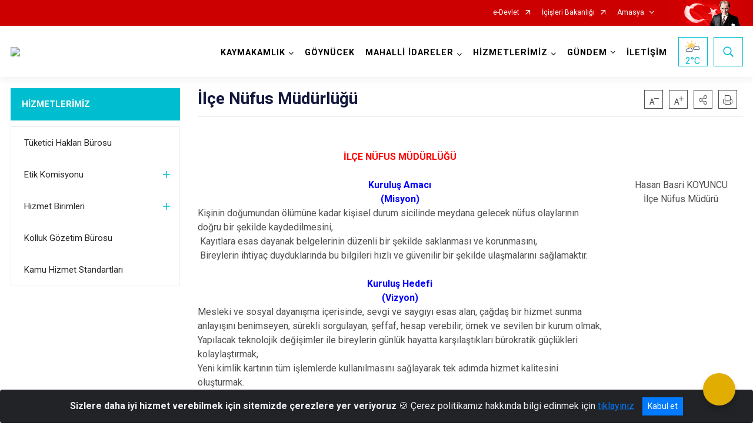

--- FILE ---
content_type: text/html; charset=utf-8
request_url: https://goynucek.gov.tr/ilce-nufus-mudurlugu
body_size: 25357
content:





<!DOCTYPE html>

<html lang=&#39;tr&#39;>
<head>
    <meta name="viewport" content="width=device-width" />
    <meta http-equiv="X-UA-Compatible" content="IE=edge">
    <meta http-equiv="Content-Type" content="text/html; charset=utf-8">
    <title>GÖYNÜCEK KAYMAKAMLIĞI - İlçe Nüfus Müdürlüğü</title>
    <meta name="title" content="GÖYNÜCEK KAYMAKAMLIĞI - İlçe Nüfus Müdürlüğü">
    <meta name="description" content="İLÇE NÜFUS MÜDÜRLÜĞÜ">
    <meta name="keywords" content="Göynücek, Göynücek Kaymakamlığı">
    <meta name="google-site-verification" />
    <meta name="classification" content="Kaymakamlık">
    <meta name="author" content="Göynücek Kaymakamlığı Yazı İşleri Müdürlüğü">
    <meta name="copyright" content="Göynücek Kaymakamlığı">
    <meta name="revisit-after" content="1 days">
    <meta name="language" content="tr">
    <link rel="shortcut icon" href="/kurumlar/goynucek.gov.tr/ISAY/logo 220_220/yeni logo.png" type="image/x-icon">
    <link href="https://fonts.googleapis.com/css?family=Roboto&amp;subset=latin-ext" rel="preload" as="style" onload="this.onload=null;this.rel='stylesheet'">
    <link rel="preload" href="/Content/Site/fonts/icons.ttf" as="font" type="font/ttf" crossorigin>

    <!-- Structured Data Script  -->
    <script type="application/ld+json">
    {
        "@context": "https://schema.org",
        "@type": "GovernmentOrganization",
         "name": "GÖYNÜCEK KAYMAKAMLIĞI - İlçe Nüfus Müdürlüğü"
    }
    </script>


    <style>

        /* The Modal (background) */
        .modal {
            display: none; /* Hidden by default */
            position: fixed; /* Stay in place */
            z-index: 1; /* Sit on top */
            left: 0;
            top: 0;
            width: 100%; /* Full width */
            height: 100%; /* Full height */
            overflow: auto !important; /* Enable scroll if needed */
            background-color: rgb(0,0,0); /* Fallback color */
            background-color: rgba(0,0,0,0.4); /* Black w/ opacity */
        }

        /* Modal Content/Box */
        .modal-content {
            background-color: #fefefe;
            margin: 5% auto; /* 15% from the top and centered */
            padding: 20px;
            border: 1px solid #888;
            border-radius: 20px !important;
            box-shadow: 10px 10px 5px #aaaaaa !important;
            width: 80%; /* Could be more or less, depending on screen size */
        }

        /* The Close Button */
        .close {
            color: #aaa;
            float: right;
            font-size: 28px;
            font-weight: bold;
        }

            .close:hover,
            .close:focus {
                color: black;
                text-decoration: none;
                cursor: pointer;
            }

            .close:hover,
            .close:focus {
                color: black;
                text-decoration: none;
                cursor: pointer;
            }



        .cookiealert {
            position: fixed;
            bottom: 0;
            left: 0;
            width: 100%;
            margin: 0 !important;
            z-index: 999;
            opacity: 0;
            visibility: hidden;
            border-radius: 0;
            transform: translateY(100%);
            transition: all 500ms ease-out;
            color: #ecf0f1;
            background: #212327;
        }

            .cookiealert.show {
                opacity: 1;
                visibility: visible;
                transform: translateY(0%);
                transition-delay: 1000ms;
            }

            .cookiealert a {
                text-decoration: underline
            }

            .cookiealert .acceptcookies {
                margin-left: 10px;
                vertical-align: baseline;
            }
    </style>

    <script src="/Icerik/js?v=kUfQR4eP2rHEbXnP8WNdPsPyxUQsqago--26Ux-XyzY1"></script>

    <link href="/Icerik/css?v=KVENz78dzrYM-R5NuMIp1Liy8ExNyOrCgaUs7GL6quM1" rel="stylesheet"/>



    <meta http-equiv="Content-Security-Policy" content="default-src *;
   img-src * 'self' data: https:; script-src 'self' 'unsafe-inline' 'unsafe-eval' *;
   style-src  'self' 'unsafe-inline' *">
    <script>
        ie = (function () {
            var undef,
                v = 3,
                div = document.createElement('div'),
                all = div.getElementsByTagName('i');
            while (
                div.innerHTML = '<!--[if gt IE ' + (++v) + ']><i></i><![endif]-->',
                all[0]
            );
            return v > 4 ? v : undef;
        }());

        if (ie < 9)
            document.body.innerHTML = '<div style="background:#EEE url(/Content/Common/min-ie9-img.png) center no-repeat; position:absolute; left:0; right:0; bottom:0; top:0; z-index:100000;"></div>';

        $(document).ready(function () {
            $('#DesignContainer').css({ "display": "block" });

            // Sayfadaki tüm <i class="icon-twitter"> etiketlerini seç
            const twitterIcons = document.querySelectorAll('i.icon-twitter');

            // Her bir <i> etiketini döngüye al
            twitterIcons.forEach(icon => {
                // Yeni SVG elementi oluştur
                const svgElement = document.createElement('div');
                svgElement.innerHTML = '<svg xmlns="http://www.w3.org/2000/svg" width="16" height="16" fill="currentColor" class="bi bi-twitter-x" viewBox="0 0 16 16"><path d="M12.6.75h2.454l-5.36 6.142L16 15.25h-4.937l-3.867-5.07-4.425 5.07H.316l5.733-6.57L0 .75h5.063l3.495 4.633L12.601.75Zm-.86 13.028h1.36L4.323 2.145H2.865z"/></svg>';

                // <i> etiketinin yerine SVG'yi ekle
                icon.parentNode.replaceChild(svgElement.firstChild, icon);
            });

        })
    </script>

<link href="/bundles/css/accessibility?v=Lu9-0Ax-l15c2Q9s_CLbJ46X65Kx2slscrL9PEdRYfc1" rel="stylesheet"/>
 <!-- CSS Bundle -->

</head>
<body>

    <div id="myModal" class="modal">

        Modal content
        <div class="modal-content">
            <span class="close">&times;</span>
            <p align="center" style="text-align:center"><span style="font-size:12pt"><span style="line-height:normal"><span style="tab-stops:14.2pt"><span style="font-family:Arial,sans-serif"><b><span lang="TR" style="font-family:&quot;Times New Roman&quot;,serif"><span style="color:#5b9bd5"><span style="letter-spacing:-.25pt">T.C. İÇİŞLERİ BAKANLIĞI</span></span></span></b></span></span></span></span></p>

            <p align="center" style="margin-bottom:16px; text-align:center"><span style="font-size:12pt"><span style="line-height:normal"><span style="tab-stops:14.2pt"><span style="font-family:Arial,sans-serif"><b><span lang="TR" style="font-family:&quot;Times New Roman&quot;,serif"><span style="color:#5b9bd5"><span style="letter-spacing:-.25pt">WEB SİTESİ GİZLİLİK VE ÇEREZ POLİTİKASI</span></span></span></b></span></span></span></span></p>


                <p style="margin-bottom:16px; text-align:justify"><span style="font-size:12px;"><span style="line-height:normal"><span style="font-family:Arial,sans-serif"><span lang="TR"><span style="font-family:&quot;Times New Roman&quot;,serif"> Web sitemizi ziyaret edenlerin kişisel verilerini 6698 sayılı Kişisel Verilerin Korunması Kanunu uyarınca işlemekte ve gizliliğini korumaktayız. Bu Web Sitesi Gizlilik ve Çerez Politikası ile ziyaretçilerin kişisel verilerinin işlenmesi, çerez politikası ve internet sitesi gizlilik ilkeleri belirlenmektedir.</span></span></span></span></span></p>


            <p style="margin-bottom:16px; text-align:justify"><span style="font-size:12px;"><span style="line-height:normal"><span style="font-family:Arial,sans-serif"><span lang="TR"><span style="font-family:&quot;Times New Roman&quot;,serif">Çerezler (cookies), küçük bilgileri saklayan küçük metin dosyalarıdır. Çerezler, ziyaret ettiğiniz internet siteleri tarafından, tarayıcılar aracılığıyla cihazınıza veya ağ sunucusuna depolanır. İnternet sitesi tarayıcınıza yüklendiğinde çerezler cihazınızda saklanır. Çerezler, internet sitesinin düzgün çalışmasını, daha güvenli hale getirilmesini, daha iyi kullanıcı deneyimi sunmasını sağlar. Oturum ve yerel depolama alanları da çerezlerle aynı amaç için kullanılır. İnternet sitemizde çerez bulunmamakta, oturum ve yerel depolama alanları çalışmaktadır.</span></span></span></span></span></p>

            <p style="margin-bottom:16px; text-align:justify"><span style="font-size:12px;"><span style="line-height:normal"><span style="font-family:Arial,sans-serif"><span lang="TR"><span style="font-family:&quot;Times New Roman&quot;,serif">Web sitemizin ziyaretçiler tarafından en verimli şekilde faydalanılması için çerezler kullanılmaktadır. Çerezler tercih edilmemesi halinde tarayıcı ayarlarından silinebilir ya da engellenebilir. Ancak bu web sitemizin performansını olumsuz etkileyebilir. Ziyaretçi tarayıcıdan çerez ayarlarını değiştirmediği sürece bu sitede çerez kullanımını kabul ettiği varsayılır.</span></span></span></span></span></p>

            <div style="text-align:justify"><span style="font-size:16px;"><strong><span style="font-family:&quot;Times New Roman&quot;,serif"><span style="color:black">1.Kişisel Verilerin İşlenme Amacı</span></span></strong></span></div>

            <p style="margin-bottom:16px; text-align:justify"><span style="font-size:12px;"><span style="line-height:normal"><span style="font-family:Arial,sans-serif"><span lang="TR"><span style="font-family:&quot;Times New Roman&quot;,serif">Web sitemizi ziyaret etmeniz dolayısıyla elde edilen kişisel verileriniz aşağıda sıralanan amaçlarla T.C. İçişleri Bakanlığı tarafından Kanun’un 5. ve 6. maddelerine uygun olarak işlenmektedir:</span></span></span></span></span></p>

            <ul>
                <li style="text-align:justify"><span style="font-size:12px;"><span style="line-height:normal"><span style="font-family:Arial,sans-serif"><span lang="TR"><span style="font-family:&quot;Times New Roman&quot;,serif">T.C. İçişleri Bakanlığı</span></span><span lang="TR"><span style="font-family:&quot;Times New Roman&quot;,serif"> tarafından yürütülen ticari faaliyetlerin yürütülmesi için gerekli çalışmaların yapılması ve buna bağlı iş süreçlerinin gerçekleştirilmesi,</span></span></span></span></span></li>
                <li style="text-align:justify"><span style="font-size:12px;"><span style="line-height:normal"><span style="font-family:Arial,sans-serif"><span lang="TR"><span style="font-family:&quot;Times New Roman&quot;,serif">T.C. İçişleri Bakanlığı</span></span><span lang="TR"><span style="font-family:&quot;Times New Roman&quot;,serif"> tarafından sunulan ürün ve hizmetlerden ilgili kişileri faydalandırmak için gerekli çalışmaların yapılması ve ilgili iş süreçlerinin gerçekleştirilmesi,</span></span></span></span></span></li>
                <li style="margin-bottom:16px; text-align:justify"><span style="font-size:12px;"><span style="line-height:normal"><span style="font-family:Arial,sans-serif"><span lang="TR"><span style="font-family:&quot;Times New Roman&quot;,serif">T.C. İçişleri Bakanlığı</span></span><span lang="TR"><span style="font-family:&quot;Times New Roman&quot;,serif"> tarafından sunulan ürün ve hizmetlerin ilgili kişilerin beğeni, kullanım alışkanlıkları ve ihtiyaçlarına göre özelleştirilerek ilgili kişilere önerilmesi ve tanıtılması.</span></span></span></span></span></li>
            </ul>

            <div style="text-align:justify">&nbsp;</div>

            <div style="text-align:justify"><span style="font-size:16px;"><strong><span style="font-family:&quot;Times New Roman&quot;,serif"><span style="color:black">2.Kişisel Verilerin Aktarıldığı Taraflar ve Aktarım Amacı</span></span></strong></span></div>

            <p style="margin-bottom:16px; text-align:justify"><span style="font-size:12px;"><span style="line-height:normal"><span style="font-family:Arial,sans-serif"><span lang="TR"><span style="font-family:&quot;Times New Roman&quot;,serif">Web sitemizi ziyaret etmeniz dolayısıyla elde edilen kişisel verileriniz, kişisel verilerinizin işlenme amaçları doğrultusunda, iş ortaklarımıza, tedarikçilerimize kanunen yetkili kamu kurumlarına ve özel kişilere Kanun’un 8. ve 9. maddelerinde belirtilen kişisel veri işleme şartları ve amaçları kapsamında aktarılabilmektedir.</span></span></span></span></span></p>

            <div style="text-align:justify"><strong><span style="font-size:16px;"><span style="font-family:&quot;Times New Roman&quot;,serif"><span style="color:black">3.Kişisel Verilerin Toplanma Yöntemi</span></span></span></strong></div>

            <p style="margin-bottom:16px; text-align:justify"><span style="font-size:12px;"><span style="line-height:normal"><span style="font-family:Arial,sans-serif"><span lang="TR"><span style="font-family:&quot;Times New Roman&quot;,serif">Çerezler, ziyaret edilen internet siteleri tarafından tarayıcılar aracılığıyla cihaza veya ağ sunucusuna depolanan küçük metin dosyalarıdır. Web sitemiz ziyaret edildiğinde, kişisel verilerin saklanması için herhangi bir çerez kullanılmamaktadır.</span></span></span></span></span></p>

            <div style="text-align:justify"><strong><span style="font-size:16px;"><span style="font-family:&quot;Times New Roman&quot;,serif"><span style="color:black">4.Çerezleri Kullanım Amacı</span></span></span></strong></div>

            <p style="margin-bottom:16px; text-align:justify"><span style="font-size:12px;"><span style="line-height:normal"><span style="font-family:Arial,sans-serif"><span lang="TR"><span style="font-family:&quot;Times New Roman&quot;,serif">Web sitemiz birinci ve üçüncü taraf çerezleri kullanır. Birinci taraf çerezleri çoğunlukla web sitesinin doğru şekilde çalışması için gereklidir, kişisel verilerinizi tutmazlar. Üçüncü taraf çerezleri, web sitemizin performansını, etkileşimini, güvenliğini, reklamları ve sonucunda daha iyi bir hizmet sunmak için kullanılır. Kullanıcı deneyimi ve web sitemizle gelecekteki etkileşimleri hızlandırmaya yardımcı olur. Bu kapsamda çerezler;</span></span></span></span></span></p>

            <p style="margin-bottom:16px; text-align:justify"><span style="font-size:14px;"><span style="line-height:normal"><span style="font-family:Arial,sans-serif"><b><span lang="TR"><span style="font-family:&quot;Times New Roman&quot;,serif">İşlevsel:</span></span></b><span lang="TR"><span style="font-family:&quot;Times New Roman&quot;,serif"> </span></span></span></span></span><span style="font-size:12px;"><span style="line-height:normal"><span style="font-family:Arial,sans-serif"><span lang="TR"><span style="font-family:&quot;Times New Roman&quot;,serif">Bunlar, web sitemizdeki bazı önemli olmayan işlevlere yardımcı olan çerezlerdir. Bu işlevler arasında videolar gibi içerik yerleştirme veya web sitesindeki içerikleri sosyal medya platformlarında paylaşma yer alır.</span></span></span></span></span></p>

            <h2 style="text-indent:0in; text-align:justify"><span style="font-size:14px;"><span style="font-family:&quot;Times New Roman&quot;,serif"><span style="color:black">Teknik olarak web sitemizde kullanılan çerez türleri aşağıdaki tabloda gösterilmektedir.</span></span></span></h2>

            <table class="Table" style="border:solid windowtext 1.0pt">
                <tbody>
                    <tr>
                        <td style="border:solid windowtext 1.0pt; width:137.3pt; padding:.75pt .75pt .75pt .75pt" width="186">
                            <p style="text-align:justify"><span style="font-size:14px;"><span style="line-height:normal"><span style="font-family:Arial,sans-serif"><span lang="TR"><span style="font-family:&quot;Times New Roman&quot;,serif">Oturum Çerezleri</span></span></span></span></span></p>

                            <p style="text-align:justify"><span style="font-size:14px;"><span style="line-height:normal"><span style="font-family:Arial,sans-serif"><i><span lang="TR"><span style="font-family:&quot;Times New Roman&quot;,serif">(Session Cookies)</span></span></i></span></span></span></p>
                        </td>
                        <td style="border:solid windowtext 1.0pt; width:344.7pt; padding:.75pt .75pt .75pt .75pt" width="463">
                            <p style="margin-right:7px; text-align:justify"><span style="font-size:14px;"><span style="line-height:normal"><span style="font-family:Arial,sans-serif"><span lang="TR"><span style="font-family:&quot;Times New Roman&quot;,serif">Oturum çerezleri ziyaretçilerimizin web sitemizi ziyaretleri süresince kullanılan, tarayıcı kapatıldıktan sonra silinen geçici çerezlerdir. Amacı ziyaretiniz süresince İnternet Sitesinin düzgün bir biçimde çalışmasının teminini sağlamaktır.</span></span></span></span></span></p>
                        </td>
                    </tr>
                </tbody>
            </table>

            <h2 style="text-indent:0in; text-align:justify">&nbsp;</h2>

            <p style="margin-bottom:16px; text-align:justify"><span style="font-size:12pt"><span style="line-height:normal"><span style="tab-stops:14.2pt"><span style="font-family:Arial,sans-serif"><b><span lang="TR" style="font-size:10.0pt"><span style="font-family:&quot;Times New Roman&quot;,serif">Web sitemizde çerez kullanılmasının başlıca amaçları aşağıda sıralanmaktadır:</span></span></b></span></span></span></span></p>

            <ul>
                <li style="margin-bottom:16px; text-align:justify"><span style="font-size:12px;"><span style="line-height:normal"><span style="font-family:Arial,sans-serif"><span lang="TR"><span style="font-family:&quot;Times New Roman&quot;,serif">•	İnternet sitesinin işlevselliğini ve performansını arttırmak yoluyla sizlere sunulan hizmetleri geliştirmek,</span></span></span></span></span></li>
            </ul>

            <div style="margin-bottom:16px; text-align:justify"><strong><span style="font-size:16px;"><span style="font-family:&quot;Times New Roman&quot;,serif"><span style="color:black">5.Çerez Tercihlerini Kontrol Etme</span></span></span></strong></div>

            <p style="margin-bottom:16px; text-align:justify"><span style="font-size:12px;"><span style="line-height:normal"><span style="font-family:Arial,sans-serif"><span lang="TR"><span style="font-family:&quot;Times New Roman&quot;,serif">Farklı tarayıcılar web siteleri tarafından kullanılan çerezleri engellemek ve silmek için farklı yöntemler sunar. Çerezleri engellemek / silmek için tarayıcı ayarları değiştirilmelidir. Tanımlama bilgilerinin nasıl yönetileceği ve silineceği hakkında daha fazla bilgi edinmek için </span></span><a href="http://www.allaboutcookies.org" style="color:blue; text-decoration:underline"><span style="font-family:&quot;Times New Roman&quot;,serif">www.allaboutcookies.org</span></a><span lang="TR"><span style="font-family:&quot;Times New Roman&quot;,serif"> adresi ziyaret edilebilir. Ziyaretçi, tarayıcı ayarlarını değiştirerek çerezlere ilişkin tercihlerini kişiselleştirme imkânına sahiptir. &nbsp;</span></span></span></span></span></p>

            <div style="text-align:justify"><strong><span style="font-size:16px;"><span style="font-family:&quot;Times New Roman&quot;,serif"><span style="color:black">6.Veri Sahiplerinin Hakları</span></span></span></strong></div>

            <p style="margin-bottom:16px; text-align:justify"><span style="font-size:12px;"><span style="line-height:normal"><span style="font-family:Arial,sans-serif"><span lang="TR"><span style="font-family:&quot;Times New Roman&quot;,serif">Kanunun ilgili kişinin haklarını düzenleyen 11 inci maddesi kapsamındaki talepleri, Politika’da düzenlendiği şekilde, ayrıntısını Bakanlığımıza ileterek yapabilir. Talebin niteliğine göre en kısa sürede ve en geç otuz gün içinde başvuruları ücretsiz olarak sonuçlandırılır; ancak işlemin ayrıca bir maliyet gerektirmesi halinde Kişisel Verileri Koruma Kurulu tarafından belirlenecek tarifeye göre ücret talep edilebilir.</span></span></span></span></span></p>

            <h2 style="text-indent:0in; text-align:justify">&nbsp;</h2>

        </div>

    </div>

    <div id="DesignContainer" class="isaytema"
         style="display:none; max-width: ;width:100%; margin-left: 0%; margin-right: 0%;margin: 0 auto;">
        
        <div class=""><div class=" isayheader"><div>
<style type="text/css">body {
        font-family: 'Roboto', sans-serif;
        font-size: 16px
    }
</style>
<div class="headeralani">



    <script src="/Areas/WebPart/Contents/ValilikHeader/js/v1header.js"></script>
<link href="/Areas/WebPart/Contents/ValilikHeader/css/v1header.css" rel="stylesheet" />



<div id="hw06e7adba531c4d36ae64a3671be0bb18"  >
    <div class="top-container">
        <div class="topbar d-none d-md-block">
            <div class="container">
                <div class="row no-gutters">
                    <div class="col">
                        <ul class="nav justify-content-end">
                                    <li class="nav-item"><a class="nav-link ext-link" href="https://www.turkiye.gov.tr/" target="_blank" rel="noopener noreferrer">e-Devlet</a></li>
                                    <li class="nav-item"><a class="nav-link ext-link" href="https://www.icisleri.gov.tr/" target="_blank" rel="noopener noreferrer">İçişleri Bakanlığı</a></li>
                                                            <li class="nav-item dropdown">
                                        <a class="nav-link nav-turkeymap" href="javascript:void(0);">Amasya</a>

                                </li>
                                                    </ul>
                    </div>
                    <div class="col-auto">
                        <div class="topbar-img"><img class="img-fluid" src="/Areas/WebPart/Contents/FHeader/img/ataturk.svg"></div>
                    </div>
                </div>
            </div>
        </div>
        <!-- Türkiye Haritası topbar alanının dışına eklendi.-->
        <div class="topbar-turkeymap-container">
            <div class="topbar-turkeymap">
                    <h3>Valilikler</h3>
                            </div>
        </div>
        <div class="header">
            <div class="container">
                <nav class="d-md-none navbar navbar-expand-md navbar-dark" id="MobileMenu">
                    <a class="navbar-brand float-left"
                       href="http://www.goynucek.gov.tr">
                        <div class="logo-img"><img src="/kurumlar/goynucek.gov.tr/ISAY/logo 220_220/yeni logo.png"></div>
                        <div class="logo-text">T.C. Göynücek Kaymakamlığı</div>
                    </a><span class="navbar-toggler mh-btns-right">
                        <a class="navbar-toggler-icon" href="#MobileSlideMenu"><i class="icon-bars"></i></a>
                    </span>
                    <div class="collapse navbar-collapse" id="headerMobileNavbar">
                        <div class="navbar-header">T.C. Göynücek Kaymakamlığı<i class="icon-close" data-toggle="offcanvas"></i></div>
                    </div>
                </nav>
                <nav class="d-none d-md-flex navbar navbar-expand-md" id="DesktopMenu">
                    <a class="navbar-brand"
                       href="http://www.goynucek.gov.tr">
                        <div class="logo-img"><img class="img-fluid" src="/kurumlar/goynucek.gov.tr/ISAY/logo 220_220/yeni logo.png"></div>
                        <div class="logo-text">T.C. Göynücek Kaymakamlığı</div>
                    </a>
                    <div class="collapse navbar-collapse" id="headerNavbar">
                            <ul class="navbar-nav ml-auto">
                <li class="nav-item dropdown">
                    <a class="nav-link dropdown-toggle droplist" id="menu_208126" href="#" role="button" data-toggle="dropdown" aria-haspopup="true" aria-expanded="false">KAYMAKAMLIK</a>
                    <div class="dropdown-menu navbarDropdown" aria-labelledby="menu_208126">
                                <a class="dropdown-item" href="//goynucek.gov.tr/kaymakamimiz">Kaymakam</a>
                                <a class="dropdown-item" href="//goynucek.gov.tr/kaymakamlik-birimleri">Kaymakamlık Birimleri</a>
                                <a class="dropdown-item" href="//goynucek.gov.tr/protokol-listesi">İlçe Protokol Listesi</a>
                                <a class="dropdown-item" href="//goynucek.gov.tr/ilcemizin-tarihcesi">Tarihçe</a>
                                <a class="dropdown-item" href="//goynucek.gov.tr/mevzuat">Mevzuat</a>
                                <a class="dropdown-item" href="//goynucek.gov.tr/kurumsal-kimlik">Kurumsal Kimlik</a>
                                <a class="dropdown-item" href="//goynucek.gov.tr/gorev-yapmis-kaymakamlar">Görev Yapmış Kaymakamlar</a>
                    </div>
                </li>
                <li class="nav-item">
                        <a class="nav-link" href="//goynucek.gov.tr/ilcemiz">GÖYNÜCEK</a>
                </li>
                <li class="nav-item dropdown">
                    <a class="nav-link dropdown-toggle droplist" id="menu_208145" href="#" role="button" data-toggle="dropdown" aria-haspopup="true" aria-expanded="false">MAHALLİ İDARELER</a>
                    <div class="dropdown-menu navbarDropdown" aria-labelledby="menu_208145">
                                <a class="dropdown-item" href="//goynucek.gov.tr/belediye-baskanligi">Belediye Başkanlığı</a>
                                <a class="dropdown-item" href="//goynucek.gov.tr/muhtarlarimiz">Muhtarlarımız</a>
                                <a class="dropdown-item" href="//goynucek.gov.tr/derneklerimiz">Derneklerimiz</a>
                    </div>
                </li>
                <li class="nav-item dropdown">
                    <a class="nav-link dropdown-toggle droplist" id="menu_208146" href="#" role="button" data-toggle="dropdown" aria-haspopup="true" aria-expanded="false">HİZMETLERİMİZ</a>
                    <div class="dropdown-menu navbarDropdown" aria-labelledby="menu_208146">
                                <a class="dropdown-item" href="//goynucek.gov.tr/tuketici-haklari-burosu">Tüketici Hakları Bürosu</a>
                                <a class="dropdown-item" href="//goynucek.gov.tr/etik-komisyonu">Etik Komisyonu</a>
                                <a class="dropdown-item" href="//goynucek.gov.tr/hizmet-birimleri">Hizmet Birimleri</a>
                                <a class="dropdown-item" href="http://www.kollukgozetim.gov.tr/" target="_blank" rel="noopener noreferrer">Kolluk Gözetim Bürosu</a>
                                <a class="dropdown-item" href="//goynucek.gov.tr/kamu-hizmet-standartlari">Kamu Hizmet Standartları</a>
                    </div>
                </li>
                <li class="nav-item dropdown">
                    <a class="nav-link dropdown-toggle droplist" id="menu_208166" href="#" role="button" data-toggle="dropdown" aria-haspopup="true" aria-expanded="false">GÜNDEM</a>
                    <div class="dropdown-menu navbarDropdown" aria-labelledby="menu_208166">
                                <a class="dropdown-item" href="//goynucek.gov.tr/kurumlargoynucekgovtrgundemyillik-toplanti-takvimiyilliktoplantitakvimi-gunceldocx">Yıllık Toplantı Takvimi</a>
                                <a class="dropdown-item" href="//goynucek.gov.tr/haberler">Haberler</a>
                                <a class="dropdown-item" href="//goynucek.gov.tr/duyurular">Duyurular</a>
                                <a class="dropdown-item" href="//goynucek.gov.tr/ihaleler">İhale İlanları</a>
                    </div>
                </li>
                <li class="nav-item">
                        <a class="nav-link" href="//goynucek.gov.tr/iletisim">İLETİŞİM</a>
                </li>
    </ul>

                        <div class="header-button-container">
                            <div class="dropdown">
                                <a class="header-btn dropdown-toggle" id="headerButtonDropdown1"
                                   href="javascript:void(0);" data-toggle="dropdown" aria-haspopup="true" aria-expanded="false">
                                    <div id="wpUstHavaResimGoster"><img src="" /></div>
                                    <div class="ie-derece"><span class="havaDurumu"></span><span class="derece">&deg;C</span></div>
                                </a>
                                <div class="dropdown-menu" aria-labelledby="headerButtonDropdown1">
                                    <div class="container">
                                        <div class="row">
                                            <div class="col">
                                                <div class="header-weather-container">
                                                    <div class="header-date">
                                                        <div class="header-day">17</div>
                                                        <div class="header-monthyear"><span id="ay">Ocak</span><span id="yil">2026</span></div>
                                                    </div>
                                                    <div class="header-weather">
                                                        <div class="text" style="color:#F59300">Parçalı Bulutlu</div>
                                                        
                                                        <div id="wpAltHavaResimGoster"><img src=" " style="max-width:150px; max-height:150px; width:200px;height:200px" /></div>
                                                        <div class="heat">23</div> <div><span style="color:#F59300;font-size: 2em">&deg;C</span></div>
                                                    </div>

                                                    
                                                    <div class="header-weather-5days">
                                                            <a class="ext-link" href="https://www.mgm.gov.tr/tahmin/il-ve-ilceler.aspx?il=Amasya&ilce=Merkez" target="_blank" rel="noopener noreferrer">
                                                                5 Günlük Hava Tahmini
                                                            </a>
                                                    </div>
                                                </div>
                                            </div>
                                        </div>
                                    </div>
                                </div>
                            </div>
                            <div class="dropdown ie-search-box">
                                <a class="header-btn dropdown-toggle" id="headerButtonDropdown3"
                                   href="javascript:void(0);" data-toggle="dropdown" aria-haspopup="true" aria-expanded="false">
                                    <i class="icon-search"></i>
                                </a>
                                <div class="dropdown-menu" aria-labelledby="headerButtonDropdown3">
                                    <div class="container">
                                        <div class="row">
                                            <div class="col-md-8 col-lg-6 mx-auto">
                                                <div class="input-group form-search">
                                                    <input id="hw06e7adba531c4d36ae64a3671be0bb181" class="form-control" type="text"
                                                           placeholder="Lütfen aramak istediğiniz kelimeyi yazınız."
                                                           aria-label="Lütfen aramak istediğiniz kelimeyi yazınız." aria-describedby="search-input">
                                                    <div class="input-group-append">
                                                        <button class="btn px-5" id="hw06e7adba531c4d36ae64a3671be0bb182" type="button">Ara</button>
                                                    </div>
                                                </div>
                                            </div>
                                        </div>
                                    </div>
                                </div>
                            </div>
                        </div>
                    </div>
                </nav>
            </div>
        </div>
        <div class="progress-container">
            <div class="progress-bar" id="scrollindicator"></div>
        </div>
    </div>
    <div class="page_wrapper"></div>
    <div class="d-none">
        <div class="navbar-search" style="position: relative !important;">
            <div class="input-group">
                <div class="input-group-prepend"><span class="input-group-text"><i class="icon-search"></i></span></div>
                <input id="hw06e7adba531c4d36ae64a3671be0bb183" class="form-control" type="text" placeholder="Lütfen aramak istediğiniz kelimeyi yazınız...">
                <div class="input-group-append"><span class="input-group-text">temizle</span></div>
            </div>
        </div>
        <div class="navbar-search" style="position: relative !important;padding-bottom: 100%;">
            <button class="btn btn-navy px-5" id="hw06e7adba531c4d36ae64a3671be0bb184" onclick="mobilArama()">Ara</button>
        </div>
        <!-- Mobil menü içeriği valilikler için güncellendi-->
        <nav id="MobileSlideMenu" aria-hidden="true"  >
                <ul>
                <li>
                    <span>KAYMAKAMLIK</span>
                        <ul>
                <li>
                        <a href="//goynucek.gov.tr/kaymakamimiz">Kaymakam</a>
                </li>
                <li>
                    <span>Kaymakamlık Birimleri</span>
                        <ul>
                <li>
                        <a href="//goynucek.gov.tr/ilce-yazi-isleri-mudurlugu">İlçe Yazı İşleri Müdürlüğü</a>
                </li>
    </ul>

                </li>
                <li>
                        <a href="//goynucek.gov.tr/protokol-listesi">İlçe Protokol Listesi</a>
                </li>
                <li>
                        <a href="//goynucek.gov.tr/ilcemizin-tarihcesi">Tarihçe</a>
                </li>
                <li>
                        <a href="//goynucek.gov.tr/mevzuat">Mevzuat</a>
                </li>
                <li>
                    <span>Kurumsal Kimlik</span>
                        <ul>
                <li>
                        <a href="#">Kaymakamlık Görselleri</a>
                </li>
                <li>
                        <a href="#">Kaymakamlık Logosu</a>
                </li>
    </ul>

                </li>
                <li>
                        <a href="//goynucek.gov.tr/gorev-yapmis-kaymakamlar">Görev Yapmış Kaymakamlar</a>
                </li>
    </ul>

                </li>
                <li>
                        <a href="//goynucek.gov.tr/ilcemiz">GÖYNÜCEK</a>
                </li>
                <li>
                    <span>MAHALLİ İDARELER</span>
                        <ul>
                <li>
                        <a href="//goynucek.gov.tr/belediye-baskanligi">Belediye Başkanlığı</a>
                </li>
                <li>
                        <a href="//goynucek.gov.tr/muhtarlarimiz">Muhtarlarımız</a>
                </li>
                <li>
                        <a href="//goynucek.gov.tr/derneklerimiz">Derneklerimiz</a>
                </li>
    </ul>

                </li>
                <li>
                    <span>HİZMETLERİMİZ</span>
                        <ul>
                <li>
                        <a href="//goynucek.gov.tr/tuketici-haklari-burosu">Tüketici Hakları Bürosu</a>
                </li>
                <li>
                    <span>Etik Komisyonu</span>
                        <ul>
                <li>
                        <a href="//goynucek.gov.tr/etik-komisyon-karari-20241">Etik Komisyon Kararları</a>
                </li>
    </ul>

                </li>
                <li>
                    <span>Hizmet Birimleri</span>
                        <ul>
                <li>
                        <a href="//goynucek.gov.tr/ilce-jandarma-komutanligi">İlçe Jandarma Komutanlığı</a>
                </li>
                <li>
                        <a href="//goynucek.gov.tr/ilce-emniyet-amirligi">İlçe Emniyet Amirliği</a>
                </li>
                <li>
                        <a href="//goynucek.gov.tr/ilce-milli-egitim-mudurlugu">İlçe Milli Eğitim Müdürlüğü</a>
                </li>
                <li>
                        <a href="//goynucek.gov.tr/ilce-muftulugu">İlçe Müftülüğü</a>
                </li>
                <li>
                        <a href="//goynucek.gov.tr/ilce-kadastro-sefligi">İlçe Kadastro Birimi</a>
                </li>
                <li>
                        <a href="//goynucek.gov.tr/sosyal-yardimlasma-ve-dayanisma-vakfi-mudurlugu">Sosyal Yardımlaşma ve Dayanışma Vakfı Müdürlüğü</a>
                </li>
                <li>
                        <a href="//goynucek.gov.tr/vergidairesimudurlugu">Vergi Dairesi Müdürlüğü</a>
                </li>
                <li>
                        <a href="//goynucek.gov.tr/ilce-tapu-mudurlugu">İlçe Tapu Müdürlüğü</a>
                </li>
                <li>
                        <a href="//goynucek.gov.tr/tarim-ve-orman-ilce-mudurlugu">İlçe Orman İşletme Şefliği</a>
                </li>
                <li>
                        <a href="//goynucek.gov.tr/ilce-nufus-mudurlugu">İlçe Nüfus Müdürlüğü</a>
                </li>
                <li>
                        <a href="//goynucek.gov.tr/ilce-halk-kutuphanesi">İlçe Halk Kütüphanesi</a>
                </li>
                <li>
                        <a href="//goynucek.gov.tr/tarim-ve-orman-ilce-mudurlugu">İlçe Tarım ve Orman Müdürlüğü</a>
                </li>
                <li>
                        <a href="//goynucek.gov.tr/ilce-genclik-hizmetleri-ve-spor-muduru">Gençlik ve Spor İlçe Müdürlüğü</a>
                </li>
                <li>
                        <a href="//goynucek.gov.tr/ilce-devlet-hastanesi">İlçe Devlet Hastanesi</a>
                </li>
    </ul>

                </li>
                <li>
                        <a class="ext-link" href="http://www.kollukgozetim.gov.tr/" target="_blank" rel="noopener noreferrer">Kolluk Gözetim Bürosu</a>
                </li>
                <li>
                        <a href="//goynucek.gov.tr/kamu-hizmet-standartlari">Kamu Hizmet Standartları</a>
                </li>
    </ul>

                </li>
                <li>
                    <span>GÜNDEM</span>
                        <ul>
                <li>
                        <a href="//goynucek.gov.tr/kurumlargoynucekgovtrgundemyillik-toplanti-takvimiyilliktoplantitakvimi-gunceldocx">Yıllık Toplantı Takvimi</a>
                </li>
                <li>
                        <a href="//goynucek.gov.tr/haberler">Haberler</a>
                </li>
                <li>
                        <a href="//goynucek.gov.tr/duyurular">Duyurular</a>
                </li>
                <li>
                        <a href="//goynucek.gov.tr/ihaleler">İhale İlanları</a>
                </li>
    </ul>

                </li>
                <li>
                        <a href="//goynucek.gov.tr/iletisim">İLETİŞİM</a>
                </li>
    </ul>

        </nav>
    </div>

</div>
<style>
    .btn-navy {
        color: #FFFFFF !important;
        background-color: #13183E !important;
        border: 0;
        border-radius: 0;
        width: 80%;
        line-height: 2.8125rem;
        margin: auto auto 5px auto;
        padding: 0;
    }
</style>
<script>
    var mobildilmenu = "";


    function convertHadise(hadiseKodu) {
        var dosyaYolu = "/Areas/WebPart/Contents/ValilikHeader/svg/";
        $('#wpUstHavaResimGoster').css({ 'display': 'block' });
        $('#wpAltHavaResimGoster').css({ 'display': 'block' });

        if (hadiseKodu == -9999) {
            $('#wpUstHavaResimGoster img').hide();
            $('#wpAltHavaResimGoster img').hide();
        }
        else {
            $('#wpUstHavaResimGoster img').attr('src', dosyaYolu + hadiseKodu.toLowerCase() + ".svg");
            $('#wpAltHavaResimGoster img').attr('src', dosyaYolu + hadiseKodu.toLowerCase() + ".svg");
        }


        switch (hadiseKodu) {
            //eksik gelen bütün hadise kodları buradan eklenecek
            case "A": return "Açık";
            case "AB": return "Az Bulutlu";
            case "AB-GECE": return "Az Bulutlu Gece";
            case "A-GECE": return "Açık Gece";
            case "ASGK": return "-";
            case "KR": return "-";
            case "KS": return "Kuvvetli Sağanak";
            case "KVF": return "Kuvvetli Fırtına";
            case "F": return "Fırtına";
            case "HSY": return "Hafif Sağanak Yağışlı";
            case "KF": return "Kar Fırtınalı";
            case "KKY": return "Karla Karışık Yağmurlu";
            case "PB": return "Parçalı Bulutlu";
            case "PB-": return "Parçalı Bulutlu -";
            case "PB-GECE": return "Parçalı Bulutlu Gece";
            case "RYON-GRI": return "-";
            case "TF": return "Fırtına";
            case "TSCK": return "-";
            case "TSGK": return "-";
            case "CB": return "Çok Bulutlu";
            case "HY": return "Hafif Yağmurlu";
            case "Y": return "Yağmurlu";
            case "KY": return "Kuvvetli Yağmurlu";
            case "KKY": return "Karla Karışık Yağmurlu";
            case "HKY": return "Hafif Kar Yağışlı";
            case "K": return "Kar Yağışlı";
            case "YKY": return "Yoğun Kar Yağışlı";
            case "HSY": return "Hafif Sağanak Yağışlı";
            case "SY": return "Sağanak Yağışlı";
            case "KSY": return "Kuvvetli Sağanak Yağışlı";
            case "MSY": return "Mevzi Sağanak Yağışlı";
            case "DY": return "Dolu";
            case "GSY": return "Gökgürültülü Sağanak Yağışlı";
            case "KGY": return "Gökgürültülü Sağanak Yağışlı";
            case "SIS": return "Sisli";
            case "PUS": return "Puslu";
            case "DMN": return "Dumanlı";
            case "KF": return "Kum veya Toz";
            case "R": return "Rüzgarlı";
            case "GKR": return "Güneyli Kuvvetli Rüzgar";
            case "KKR": return "Kuzeyli Kuvvetli Rüzgar";
            case "SCK": return "Sıcak";
            case "SGK": return "Soğuk";
            case "HHY": return "Yağışlı";
            default: return "";

        }
    }
    var ilid = '5';
    var ilceid = '1018';
    var city = '';
    var siteturu = '1';
    $(document).ready(function () {
        if (siteturu != "2") {

            $('.nav-turkeymap').click(function () {
                $('.topbar-turkeymap').toggleClass('show');
            });

            if (siteturu == 1) {
                if (ilceid == "0") {
                    city = 'Amasya';
                    svgturkiyeharitasi();
                    $('.topbar-turkeymap svg g g').click(function () {
                        window.open('http://www.' + $(this).attr('id') + '.gov.tr');
                    });
                }
                else {
                    city = 'Merkez';
                    $.ajax({
                        type: "POST",
                        url: "/ISAYWebPart/ValilikHeader/IlHaritaGetir",
                        data: { "ilid": ilid },
                        async: false,
                        success: function (result) {
                            $('.topbar-turkeymap').html(result);
                        },
                        error: function (err, result) { new PNotify({ text: 'Hata Oluştu', type: 'error' }); }
                    });
                }
            }
            else if (siteturu == 3) {
                city = 'Amasya';
                
            }
            else if (siteturu == 4) {
                city = 'Amasya';
                
            }
            else if (siteturu == 5) {
                city = 'Amasya';
                
            }
            else if (siteturu == 6) {
                city = 'Amasya';
                
            }

        }
        else {
            city = 'Amasya';

        }

        $('#hw06e7adba531c4d36ae64a3671be0bb18').css({ "display": "block" });
        $("#hw06e7adba531c4d36ae64a3671be0bb18").v1header({
            textColorFirst: '#fff', //en üstteki menu text renk
            textColorSecond: '#000', //altındakinin menu text renk -- valilik -- antalya -- ilçelerimiz -- kısmı
            kutuRenk: '#00bed0', //kava durumu, arama.. yerleri için, proress barı da etkiler
            textColorDropDown: '#cc0000', //1.nin dropdown color
            firstBgColor: '#cc0000', //kırmızı
            secondBgColor: '#fff', //beyaz
            city: city,
            ilid: '5'

        });

        $('#MobileSlideMenu>ul').append(mobildilmenu);

        $('#hw06e7adba531c4d36ae64a3671be0bb18 #MobileSlideMenu').mmenu({
            hooks: {
                "openPanel:start": function ($panel) {
                    if ($('.mm-panel_opened .governorate-list').length > 0) {
                        $('.navbar-city-search').addClass('show');
                    } else {
                        $('.navbar-city-search').removeClass('show');
                    }
                },
                "openPanel:finish": function ($panel) {
                    $('.navbar-header .icon-close').click(function () {
                        $('.mm-wrapper__blocker a').click();
                        $('#MobileSlideMenu .navbar-search').removeClass('show');
                        $('#MobileSlideMenu .mm-navbars_top .btn-navbar-search').removeClass('active');
                        $('#MobileSlideMenu .header-weather-container').removeClass('show');
                        $('#MobileSlideMenu .mm-navbars_top .btn-weather').removeClass('active');
                    });
                }
            },
            "navbar": {
                title: '',
            },
            "navbars": [
                {
                    "position": "top",
                    "height": 2,
                    "content": [
                        "<div class='navbar-header'>T.C. Göynücek Kaymakamlığı<i class='icon-close'></i></div>",
                        "<div class='navbar-city-search'><div class='input-group'><input class='form-control city-filter' type='text' placeholder='Lütfen aramak istediğiniz kelimeyi yazınız.'/><div class='input-group-prepend'><span class='input-group-text'>Ara</span></div></div></div><div class='navbar-buttons'><a href='javascript:void(0);' class='btn btn-link btn-weather'><span id='wpUstHavaResimGoster' style='position: inherit !important;'><img src='' /><span id='mobilederece'></span> &deg;C</span></a> <a href='javascript:void(0);' class='btn btn-link btn-navbar-search'><i class='icon-search'></i></a></div>"
                    ]
                }
            ],
            "extensions": [
                "pagedim-black",
                "position-front",
                "position-right",
                "border-full"
            ]
        });


         $.ajax({
            type: "GET",
            url: "/ISAYWebPart/ValilikHeader/GetHavaDurumu",
            data: {"cKey": '5'},
            success: function (data) {
                if (data != null) {
                    if (data.status) {
                        var result = data.resultingObject;
                        var derece = result["sicaklik"] != null && result["sicaklik"].indexOf('.') !== -1 ? result["sicaklik"].substr(0, result["sicaklik"].indexOf('.')) : result["sicaklik"] != null ? result["sicaklik"] : "";
                        var durum = result["hadiseDurumu"] != null ? convertHadise(result["hadiseDurumu"]) : "";
                        $(".havaDurumu").text("");
                        $(".havaDurumu").text(derece);
                        $(".header-weather .text").text("");
                        $(".header-weather .heat").text("");
                        $(".header-weather .text").html(durum + " ");
                        $(".header-weather .heat").text(derece);
                        $("#mobilederece").text(derece);
                    }
                    else {
                        console.log(data.message)
                    }
                }
            },
            error: function (err) {
                console.log(err.responseText);
            }
        });




    });


    //masaüstü arama için
    $("#hw06e7adba531c4d36ae64a3671be0bb181").bind("enterKey", function (e) {

       var kelime = $("#hw06e7adba531c4d36ae64a3671be0bb181").val();
       if (kelime.trim().length < 3) {
            alert('Lütfen en az 3 harften oluşan bir kelime giriniz.')
        }
        else {
            var url = location.protocol + "//" + window.location.hostname + "/arama" + "/ara/" + kelime;
            window.location.href = url;
        }
    });
    $("#hw06e7adba531c4d36ae64a3671be0bb181").keyup(function (e) {
        if (e.keyCode == 13) {
            $(this).trigger("enterKey");
        }
    });
    $("#hw06e7adba531c4d36ae64a3671be0bb182").click(function () {
        var kelime = $("#hw06e7adba531c4d36ae64a3671be0bb181").val();

        if (kelime.trim().length < 3) {
            alert('Lütfen en az 3 harften oluşan bir kelime giriniz.')
        }
        else {
            var url = location.protocol + "//" + window.location.hostname + "/arama" + "/ara/" + kelime;
            window.location.href = url;
        }
    });


    //mobil arama için
    $("#hw06e7adba531c4d36ae64a3671be0bb183").bind("enterKey", function (e) {

       var kelime = $("#hw06e7adba531c4d36ae64a3671be0bb183").val();
       if (kelime.trim().length < 3) {
            alert('Lütfen en az 3 harften oluşan bir kelime giriniz.')
        }
        else {
            var url = location.protocol + "//" + window.location.hostname + "/arama" + "/ara/" + kelime;
            window.location.href = url;
        }
    });
    $("#hw06e7adba531c4d36ae64a3671be0bb183").keyup(function (e) {
        if (e.keyCode == 13) {
            $(this).trigger("enterKey");
        }
    });
    function mobilArama() {
        var kelime = $("#hw06e7adba531c4d36ae64a3671be0bb183").val();

        if (kelime.trim().length < 3) {
            alert('Lütfen en az 3 harften oluşan bir kelime giriniz.')
        }
        else {
            var url = location.protocol + "//" + window.location.hostname + "/arama" + "/ara/" + kelime;
            window.location.href = url;
        }
    }


</script>
</div>
</div>
</div><div class=" isayortaalan"><div class="container" style="padding-top:140px;">
<div class="row">
<div class="col-lg-3 d-none d-lg-flex flex-column">
<div class="yanmenualani">

<link href="/WebPart/LeftSideMenu-css?v=TdG0ZGAECjpXNYDJ4cWWdZUaUJhJRBDYQpTNfuE3MxM1" rel="stylesheet"/>
<script src="/WebPart/LeftSideMenu-js?v=iBGvwYaTQRStWqcclilZZaanjW2w2QbaJETy5XmvpoM1"></script>
    <div id="w17479cb876f7471ca938d1e4a58410ec" style="display:none;"  >
        <div class="lefside-menu">
            <h6 class="menu-header"><a href="">HİZMETLERİMİZ</a></h6>
                    <ul class="nav flex-column" aria-labelledby="208146">
                    <li class="nav-item">
                            <a class="nav-link" href="/tuketici-haklari-burosu">Tüketici Hakları Bürosu</a>

                    </li>
                    <li class="nav-item">
                        <a class="dropdown-toggle nav-link" id="287105" href="#" data-toggle="dropdown" aria-haspopup="true" aria-expanded="false">Etik Komisyonu</a>
                                <ul class="dropdown-menu" aria-labelledby="287105">
                    <li class="nav-item">
                            <a class="nav-link" href="/etik-komisyon-karari-20241">Etik Komisyon Kararları</a>

                    </li>

        </ul>

                    </li>
                    <li class="nav-item">
                        <a class="dropdown-toggle nav-link" id="208147" href="#" data-toggle="dropdown" aria-haspopup="true" aria-expanded="false">Hizmet Birimleri</a>
                                <ul class="dropdown-menu" aria-labelledby="208147">
                    <li class="nav-item">
                            <a class="nav-link" href="/ilce-jandarma-komutanligi">İlçe Jandarma Komutanlığı</a>

                    </li>
                    <li class="nav-item">
                            <a class="nav-link" href="/ilce-emniyet-amirligi">İlçe Emniyet Amirliği</a>

                    </li>
                    <li class="nav-item">
                            <a class="nav-link" href="/ilce-milli-egitim-mudurlugu">İlçe Milli Eğitim Müdürlüğü</a>

                    </li>
                    <li class="nav-item">
                            <a class="nav-link" href="/ilce-muftulugu">İlçe Müftülüğü</a>

                    </li>
                    <li class="nav-item">
                            <a class="nav-link" href="/ilce-kadastro-sefligi">İlçe Kadastro Birimi</a>

                    </li>
                    <li class="nav-item">
                            <a class="nav-link" href="/sosyal-yardimlasma-ve-dayanisma-vakfi-mudurlugu">Sosyal Yardımlaşma ve Dayanışma Vakfı Müdürlüğü</a>

                    </li>
                    <li class="nav-item">
                            <a class="nav-link" href="/vergidairesimudurlugu">Vergi Dairesi Müdürlüğü</a>

                    </li>
                    <li class="nav-item">
                            <a class="nav-link" href="/ilce-tapu-mudurlugu">İlçe Tapu Müdürlüğü</a>

                    </li>
                    <li class="nav-item">
                            <a class="nav-link" href="/tarim-ve-orman-ilce-mudurlugu">İlçe Orman İşletme Şefliği</a>

                    </li>
                    <li class="nav-item">
                            <a class="nav-link" href="/ilce-nufus-mudurlugu">İlçe Nüfus Müdürlüğü</a>

                    </li>
                    <li class="nav-item">
                            <a class="nav-link" href="/ilce-halk-kutuphanesi">İlçe Halk Kütüphanesi</a>

                    </li>
                    <li class="nav-item">
                            <a class="nav-link" href="/tarim-ve-orman-ilce-mudurlugu">İlçe Tarım ve Orman Müdürlüğü</a>

                    </li>
                    <li class="nav-item">
                            <a class="nav-link" href="/ilce-genclik-hizmetleri-ve-spor-muduru">Gençlik ve Spor İlçe Müdürlüğü</a>

                    </li>
                    <li class="nav-item">
                            <a class="nav-link" href="/ilce-devlet-hastanesi">İlçe Devlet Hastanesi</a>

                    </li>

        </ul>

                    </li>
                    <li class="nav-item">
                            <a class="nav-link" href="http://www.kollukgozetim.gov.tr/" target="_blank" rel="noopener noreferrer">Kolluk Gözetim Bürosu</a>

                    </li>
                    <li class="nav-item">
                            <a class="nav-link" href="/kamu-hizmet-standartlari">Kamu Hizmet Standartları</a>

                    </li>

        </ul>

        </div>
    </div>
    <script>
    $(document).ready(function () {
        $('#w17479cb876f7471ca938d1e4a58410ec').css({ "display": "block" });
        $("#w17479cb876f7471ca938d1e4a58410ec").leftSideMenu({
            baslikColor:"#fff",
                ustCubukBgColor: "#00bed0",
                ustCubukHoverColor: "#00bed0",
                menuTextColor: "#252525",
                menuHoverColor: "#FAFAFA",
        })
    })
    </script>
</div>
</div>

<div class="col-lg-9">
<link href="/WebPart/FdataContent-css?v=GORLFrdl-akzUcWwSOhlNFphTnTpEDc6FJ7XIGsx03c1" rel="stylesheet"/>

<script src="/WebPart/FdataContent-js?v=kAB8lAN0gwHLnTK5mB5Nkigw_xJgXfkZ91R2iQxBv1Q1"></script>




<div id="w3cf2fa65d25b4baa83e068ee0fdacded" class="row detail-content-container"  >
    <div class="col-12">
        <h2 class="page-title">
                <span>İlçe Nüfus Müdürlüğü</span>

                <div class="share-buttons d-none d-lg-inline-flex">

                        <a class="share-group share-group-textsmall d-none d-md-block" id="smaller" href="javascript:void(0);"></a>
                        <a class="share-group share-group-textbig d-none d-md-block" id="bigger" href="javascript:void(0);"></a>
                                            <a class="share-group share-group-social dropdown-toggle" id="share-dropdown" href="javascript:void(0);" role="button" data-toggle="dropdown" aria-haspopup="true" aria-expanded="false"></a>
                        <div class="dropdown-menu" aria-labelledby="share-dropdown">
                            <a class="share-group share-group-facebook" href="" target="_blank" rel="noopener noreferrer"></a>
                            <a class="share-group share-group-linkedin" href="" target="_blank" rel="noopener noreferrer"></a>
                            <a class="share-group share-group-twitter" href="" target="_blank" rel="noopener noreferrer"><svg xmlns="http://www.w3.org/2000/svg" width="14" height="14" fill="currentColor" viewBox="0 0 16 16"><path d="M12.6.75h2.454l-5.36 6.142L16 15.25h-4.937l-3.867-5.07-4.425 5.07H.316l5.733-6.57L0 .75h5.063l3.495 4.633L12.601.75Zm-.86 13.028h1.36L4.323 2.145H2.865z" /></svg></a>
                        </div>
                                            <a class="share-group share-group-print" href="#"></a>
                    <a class="share-group IsaretDiliIcon" href="#"  onclick="lightbox_open();" style="display:none"></a>
                </div>
                <div class="share-buttons d-lg-none">
                        <div class="share-group-container">
                            
                            <a class="share-group share-group-facebook" href="" target="_blank" rel="noopener noreferrer"></a>
                            <a class="share-group share-group-linkedin" href="" target="_blank" rel="noopener noreferrer"></a>
                            <a class="share-group share-group-twitter" href="" target="_blank" rel="noopener noreferrer"><svg xmlns="http://www.w3.org/2000/svg" width="14" height="14" fill="currentColor" viewBox="0 0 16 16"><path d="M12.6.75h2.454l-5.36 6.142L16 15.25h-4.937l-3.867-5.07-4.425 5.07H.316l5.733-6.57L0 .75h5.063l3.495 4.633L12.601.75Zm-.86 13.028h1.36L4.323 2.145H2.865z" /></svg></a>
                        </div>
                    <div class="share-group-container">
                            <a class="share-group share-group-print" href="#"></a>
                        <a class="share-group IsaretDiliIcon" href="#" onclick="lightbox_open();" style="display:none"></a>
                    </div>
                </div>
        </h2>
    </div>
    <div class="col-12">
        <div class="icerik" id="w3cf2fa65d25b4baa83e068ee0fdacded2">
            <div class="row">
<div class="col-lg-9">
<div>
<div align="center" style="margin-bottom:0cm;margin-bottom:.0001pt;text-align:center;line-height:normal;">&nbsp;</div>

<div align="center" style="margin-bottom:0cm;margin-bottom:.0001pt;text-align:center;line-height:normal;">&nbsp;</div>

<div align="center" style="margin-bottom:0cm;margin-bottom:.0001pt;text-align:center;line-height:normal;"><span style="font-family:times new roman,times,serif;"><span style="font-size:18px;"><span style="color:#FF0000;"><strong>İL&Ccedil;E N&Uuml;FUS M&Uuml;D&Uuml;RL&Uuml;Ğ&Uuml;</strong></span></span></span></div>

<div align="center" style="margin-bottom:0cm;margin-bottom:.0001pt;text-align:center;line-height:normal;">&nbsp;</div>

<div align="center" style="margin-bottom:0cm;margin-bottom:.0001pt;text-align:center;line-height:normal;"><span style="font-family:times new roman,times,serif;"><span style="font-size:18px;"><span style="color:#0000FF;"><strong>Kuruluş Amacı</strong></span></span></span></div>

<div align="center" style="margin-bottom:0cm;margin-bottom:.0001pt;text-align:center;line-height:normal;"><span style="font-family:times new roman,times,serif;"><span style="font-size:18px;"><span style="color:#0000FF;"><strong>(Misyon)</strong></span></span></span></div>

<div style="margin-bottom:0cm;margin-bottom:.0001pt;line-height:normal;"><span style="font-family:times new roman,times,serif;"><span style="font-size:18px;">Kişinin doğumundan &ouml;l&uuml;m&uuml;ne kadar kişisel durum sicilinde meydana gelecek n&uuml;fus olaylarının doğru bir şekilde kaydedilmesini,</span></span></div>

<div style="margin-bottom:0cm;margin-bottom:.0001pt;line-height:normal;"><span style="font-family:times new roman,times,serif;"><span style="font-size:18px;">&nbsp;Kayıtlara esas dayanak belgelerinin d&uuml;zenli bir şekilde saklanması ve korunmasını,</span></span></div>

<div style="margin-bottom:0cm;margin-bottom:.0001pt;line-height:normal;"><span style="font-family:times new roman,times,serif;"><span style="font-size:18px;">&nbsp;Bireylerin ihtiya&ccedil; duyduklarında bu bilgileri hızlı ve g&uuml;venilir bir şekilde ulaşmalarını sağlamaktır.</span></span></div>

<div align="center" style="margin-bottom:0cm;margin-bottom:.0001pt;text-align:center;line-height:normal;">&nbsp;</div>

<div align="center" style="margin-bottom:0cm;margin-bottom:.0001pt;text-align:center;line-height:normal;"><span style="font-family:times new roman,times,serif;"><span style="font-size:18px;"><span style="color:#0000FF;"><strong>Kuruluş Hedefi</strong></span></span></span></div>

<div align="center" style="margin-bottom:0cm;margin-bottom:.0001pt;text-align:center;line-height:normal;"><span style="font-family:times new roman,times,serif;"><span style="font-size:18px;"><span style="color:#0000FF;"><strong>(Vizyon)</strong></span></span></span></div>

<div style="margin-bottom:0cm;margin-bottom:.0001pt;line-height:normal;"><span style="font-family:times new roman,times,serif;"><span style="font-size:18px;">Mesleki ve sosyal dayanışma i&ccedil;erisinde, sevgi ve saygıyı esas alan, &ccedil;ağdaş bir hizmet sunma anlayışını benimseyen, s&uuml;rekli sorgulayan, şeffaf, hesap verebilir, &ouml;rnek ve sevilen bir kurum olmak,</span></span></div>

<div style="margin-bottom:0cm;margin-bottom:.0001pt;line-height:normal;"><span style="font-family:times new roman,times,serif;"><span style="font-size:18px;">Yapılacak teknolojik değişimler ile bireylerin g&uuml;nl&uuml;k hayatta karşılaştıkları b&uuml;rokratik g&uuml;&ccedil;l&uuml;kleri kolaylaştırmak,</span></span></div>

<div style="margin-bottom:0cm;margin-bottom:.0001pt;line-height:normal;"><span style="font-family:times new roman,times,serif;"><span style="font-size:18px;">Yeni kimlik kartının t&uuml;m işlemlerde kullanılmasını sağlayarak tek adımda hizmet kalitesini oluşturmak.</span></span></div>

<div align="center" style="margin-bottom:0cm;margin-bottom:.0001pt;text-align:center;line-height:normal;"><span style="font-family:times new roman,times,serif;"><span style="font-size:18px;"><span style="color:#0000FF;"><strong>Yetki, G&ouml;rev ve Sorumluluklar</strong></span></span></span></div>

<div style="margin-bottom:0cm;margin-bottom:.0001pt;text-align:justify;line-height:normal;"><span style="font-family:times new roman,times,serif;"><span style="font-size:18px;">G&ouml;rev &ccedil;evresi i&ccedil;erisindeki n&uuml;fus, vatandaşlık ve evlendirme hizmetlerini mevzuat &ccedil;er&ccedil;evesinde d&uuml;zg&uuml;n bir bi&ccedil;imde y&uuml;r&uuml;tmek,&nbsp;</span></span></div>

<div style="margin-bottom:0cm;margin-bottom:.0001pt;text-align:justify;line-height:normal;"><span style="font-family:times new roman,times,serif;"><span style="font-size:18px;">N&uuml;fus olaylarına ilişkin tutanakların d&uuml;zenlenmesi, yasalara uygun şekilde aile k&uuml;t&uuml;klerine işlenmesi ve her yıl sonunda &ouml;zel k&uuml;t&uuml;k haline getirilmesini sağlayarak muhafaza edilmesine ilişkin iş ve işlemleri yapmak,</span></span></div>

<div style="margin-bottom:0cm;margin-bottom:.0001pt;text-align:justify;line-height:normal;"><span style="font-family:times new roman,times,serif;"><span style="font-size:18px;">G&ouml;rev &ccedil;evresindeki n&uuml;fus olaylarını izleyip k&uuml;t&uuml;klere ge&ccedil;irilmesini sağlayıcı tedbirleri almak,</span></span></div>

<div style="margin-bottom:0cm;margin-bottom:.0001pt;text-align:justify;line-height:normal;"><span style="font-family:times new roman,times,serif;"><span style="font-size:18px;">Cezai kovuşturmayı gerektiren halleri ve mutlak butlanla mal&ucirc;l olan ya da kanuni şekillere uyulmaksızın yapılmış evlilikleri o yerin Cumhuriyet savcılığına bildirmek,&nbsp;</span></span></div>

<div style="margin-bottom:0cm;margin-bottom:.0001pt;text-align:justify;line-height:normal;"><span style="font-family:times new roman,times,serif;"><span style="font-size:18px;">5490 sayılı N&uuml;fus Hizmetleri Kanununda belirlenen esaslara g&ouml;re kayıt &ouml;rneği veya bilgi vermek,&nbsp;</span></span></div>

<div style="margin-bottom:0cm;margin-bottom:.0001pt;text-align:justify;line-height:normal;"><span style="font-family:times new roman,times,serif;"><span style="font-size:18px;">Devletimizin taraf olduğu uluslararası s&ouml;zleşmeleri uygulamak,</span></span></div>

<div style="margin-bottom:0cm;margin-bottom:.0001pt;text-align:justify;line-height:normal;"><span style="font-family:times new roman,times,serif;"><span style="font-size:18px;">N&uuml;fus m&uuml;d&uuml;rl&uuml;ğ&uuml;n&uuml;n denetimine ilişkin raporları değerlendirerek gerekli işlemleri mevzuata uygun bi&ccedil;imde, zamanında yapmak,&nbsp;</span></span></div>

<div style="margin-bottom:0cm;margin-bottom:.0001pt;text-align:justify;line-height:normal;"><span style="font-family:times new roman,times,serif;"><span style="font-size:18px;">N&uuml;fus, vatandaşlık ve evlendirme hizmetlerinin daha etkin ve verimli bir şekilde y&uuml;r&uuml;t&uuml;lmesi i&ccedil;in halkla ilişkileri d&uuml;zenlemek ve halkın bu hizmetlere katkısını sağlamak amacıyla gerekli girişimlerde bulunmak,&nbsp;</span></span></div>

<div style="margin-bottom:0cm;margin-bottom:.0001pt;text-align:justify;line-height:normal;"><span style="font-family:times new roman,times,serif;"><span style="font-size:18px;">N&uuml;fus c&uuml;zdanı ve uluslararası aile c&uuml;zdanı d&uuml;zenlemek,</span></span></div>

<div style="margin-bottom:0cm;margin-bottom:.0001pt;text-align:justify;line-height:normal;"><span style="font-family:times new roman,times,serif;"><span style="font-size:18px;">Yasalarla verilen diğer g&ouml;revleri yapmak.</span></span></div>

<div style="margin-bottom:0cm;margin-bottom:.0001pt;text-align:justify;line-height:normal;">&nbsp;</div>

<div style="margin-bottom:0cm;margin-bottom:.0001pt;line-height:normal;"><span style="font-family:times new roman,times,serif;"><span style="font-size:18px;"><span style="color:#0000FF;">Adres: </span>Cumhuriyet Mah. Ş. İsmail Kara Cad. Kat:2 059001</span></span></div>

<div style="margin-bottom:0cm;margin-bottom:.0001pt;line-height:normal;"><span style="font-family:times new roman,times,serif;"><span style="font-size:18px;">&nbsp; &nbsp; &nbsp; &nbsp; &nbsp; &nbsp; H&uuml;k&uuml;met Konağı G&ouml;yn&uuml;cek/Amasya</span></span></div>

<div style="margin-bottom:0cm;margin-bottom:.0001pt;line-height:normal;"><span style="font-family:times new roman,times,serif;"><span style="font-size:18px;"><span style="color:#0000FF;">E-Mail:</span> <a href="mailto:goynucek05@nvi.gov.tr">goynucek05@nvi.gov.tr</a></span></span></div>

<div style="margin-bottom:0cm;margin-bottom:.0001pt;line-height:normal;"><span style="font-family:times new roman,times,serif;"><span style="font-size:18px;"><span style="color:#0000FF;">Telefon</span>: 0 358 615 22 89</span></span></div>

<div style="margin-bottom:0cm;margin-bottom:.0001pt;line-height:normal;"><span style="font-family:times new roman,times,serif;"><span style="font-size:18px;"><span style="color:#0000FF;">Fax: </span>0 358 615 22 89</span></span></div>
</div>
</div>

<div class="col-lg-3">
<div style="text-align: center;">&nbsp;</div>

<div style="text-align: center;">&nbsp;</div>

<div style="text-align: center;"><span style="font-family:Times New Roman,Times,serif;"><span style="font-size:18px;"><img alt="" src="/kurumlar/goynucek.gov.tr/ISAY/müdürler/HASAN BASRİ.jpg" style="width: 180px; height: 220px;" /></span></span></div>

<div style="text-align: center;">&nbsp;</div>

<div style="text-align: center;"><span style="font-family:Times New Roman,Times,serif;"><span style="font-size:18px;">Hasan Basri KOYUNCU</span></span></div>

<div style="text-align: center;"><span style="font-family:Times New Roman,Times,serif;"><span style="font-size:18px;">İl&ccedil;e N&uuml;fus M&uuml;d&uuml;r&uuml;</span></span></div>
</div>
</div>

        </div>
    </div>
</div>

<script>
    $(document).ready(function () {
       $('#w3cf2fa65d25b4baa83e068ee0fdacded').css({ "display": "block" });
        $("#w3cf2fa65d25b4baa83e068ee0fdacded").FDataContent({
            TitleColor: "#13183e",
            ContentColor: "#4f4f4f",
            printDivID: w3cf2fa65d25b4baa83e068ee0fdacded2
        })

        $('#w3cf2fa65d25b4baa83e068ee0fdacded').find("h1").css({ 'font-family': '', 'font-size': '', 'line-height': '' });
        $('#w3cf2fa65d25b4baa83e068ee0fdacded').find("h2").css({ 'font-family': '', 'font-size': '', 'line-height': '' });
        $('#w3cf2fa65d25b4baa83e068ee0fdacded').find("h3").css({ 'font-family': '', 'font-size': '', 'line-height': '' });
        $('#w3cf2fa65d25b4baa83e068ee0fdacded').find("h4").css({ 'font-family': '', 'font-size': '', 'line-height': '' });
        $('#w3cf2fa65d25b4baa83e068ee0fdacded').find("h5").css({ 'font-family': '', 'font-size': '', 'line-height': '' });
        $('#w3cf2fa65d25b4baa83e068ee0fdacded').find("p").css({ 'font-family': '', 'font-size': '', 'line-height': '' });
        $('#w3cf2fa65d25b4baa83e068ee0fdacded').find("a").css({ 'font-family': '', 'font-size': '', 'line-height': '' });
        $('#w3cf2fa65d25b4baa83e068ee0fdacded').find("span").css({ 'font-family': '', 'font-size': '', 'line-height': '' });
        $('#w3cf2fa65d25b4baa83e068ee0fdacded').find("div").css({ 'font-family': '', 'font-size': '', 'line-height': '' });
        $('#w3cf2fa65d25b4baa83e068ee0fdacded').find("ul").css({ 'font-family': '', 'font-size': '', 'line-height': '' });
        $('#w3cf2fa65d25b4baa83e068ee0fdacded').find("li").css({ 'font-family': '', 'font-size': '', 'line-height': '' });

    })


   

  

</script>
</div>
</div>
</div>
</div><div class=" isayfooter"><div>
<div style="background-color:#eee;margin-top: 60px;">
<div class="container">
<div class="row">
<div class="col-lg-12">
<link href="/WebPart/FLogo-css?v=u0L_XkqncfCYSi2ONHkXcHYbx2YCtmTO1PbuJwLug101" rel="stylesheet"/>

<script src="/WebPart/FLogo-js?v=00MJMa-8LWWF2n0KTFO76YdfhXszRXJZy-Hs0hZ3Ln41"></script>

<div class="row griRenkli" id="w7d29351dfa0c415bad1ca6015f01785e" style="display:none;"  >

        <div class="col-6 col-md-3">
            <a class="footer-logo" href="https://www.tccb.gov.tr/">
                <div class="footer-logo-img"> <img class="img-fluid grayscale" src="/kurumlar/isay.gov.tr/Valilik/cumhurbaskanligi.png" alt="https://www.tccb.gov.tr/" title="https://www.tccb.gov.tr/" /></div>
                
            </a>
        </div>
        <div class="col-6 col-md-3">
            <a class="footer-logo" href="https://www.icisleri.gov.tr/">
                <div class="footer-logo-img"> <img class="img-fluid grayscale" src="/kurumlar/isay.gov.tr/Valilik/bakanlik_yeni.png" alt="https://www.icisleri.gov.tr/" title="https://www.icisleri.gov.tr/" /></div>
                
            </a>
        </div>
        <div class="col-6 col-md-3">
            <a class="footer-logo" href="https://www.turkiye.gov.tr/">
                <div class="footer-logo-img"> <img class="img-fluid grayscale" src="/kurumlar/isay.gov.tr/Valilik/edevlet.png" alt="https://www.turkiye.gov.tr/" title="https://www.turkiye.gov.tr/" /></div>
                
            </a>
        </div>
        <div class="col-6 col-md-3">
            <a class="footer-logo" href="https://www.cimer.gov.tr/">
                <div class="footer-logo-img"> <img class="img-fluid grayscale" src="/kurumlar/isay.gov.tr/Valilik/cimer.png" alt="https://www.cimer.gov.tr/" title="https://www.cimer.gov.tr/" /></div>
                
            </a>
        </div>

</div>
<script>
    $(document).ready(function () {
        $('#w7d29351dfa0c415bad1ca6015f01785e').css({ "display": "flex" });
        $("#w7d29351dfa0c415bad1ca6015f01785e").logo({

        });
    });
</script>

</div>

<div>&nbsp;</div>

<div class="col-lg-12">
<div class="row">
<div class="col-lg-2">
<div class="sosyalmedyaalani"></div>
</div>

<div class="col-lg-8">
<div class="footeralani">


<link href="/WebPart/FooterValilik-css?v=MSC2DB4BLBOrjcOUaqwI9t5xILSggNOOi9bdsHck8I01" rel="stylesheet"/>

<script src="/WebPart/FooterValilik-js?v=7nvH51TI2yKy-M_-4mWAsWHP0TRcY02lXP2h3mkBknI1"></script>



<div id="w26c333d68b534035949e928ab20f5e94" style="display:none;">
    <div class="valilikFooter">
        <ul class="valilikFooter-linkler">
                <li><a href="https://www.ombudsman.gov.tr/">T.C. Kamu Denetciligi Kurumu</a></li>
                <li><a href="http://www.resmigazete.gov.tr/">T.C. Resmî Gazete</a></li>
                <li><a href="https://www.mevzuat.gov.tr/">Mevzuat Bilgi Sistemi</a></li>
        </ul>
        <div class="valilikFooter-adres">Cumhuriyet Mahallesi, 05900 Göynücek/Amasya</div>
        <div class="valilikFooter-telefon">03586152606</div>
    </div>

</div>

<script>
    $(document).ready(function () {
        $('#w26c333d68b534035949e928ab20f5e94').css({ "display": "block" });
        $("#w26c333d68b534035949e928ab20f5e94").footer({
            textColor: "#252525",
            linkColor: "#00bed0"
        })
        $('.valilikFooter').closest('.container').parent().addClass("footerrr");


        stickyFooter()

        
    });

    $(window).resize(function () {

        stickyFooter()
    });


    function stickyFooter() {
        var
            $window = $(window),
            $body = $(document.body),
            $footer = $(".footerrr"),
            footer_position = $footer.css('position'),
            body_height = $body.height(),
            window_height = $window.height(),
            footer_height = $footer.outerHeight();

        //if (footer_position == 'fixed') {
        //    condition = body_height + footer_height < window_height
        //}
        //else {
        //    condition = body_height < window_height
        //}

        //if (condition) {
        //    $footer.css('position', 'fixed').addClass('stickyFooter');
        //}
        //else {
        //    $footer.css('position', 'relative').removeClass('stickyFooter');
        //}
    }


   
</script></div>
</div>

<div>&nbsp;</div>
</div>
</div>
</div>
</div>
</div>
</div>
</div></div>
        
    </div>

    <!-- Global site tag (gtag.js) - Google Analytics --><script async src='https://www.googletagmanager.com/gtag/js?id=UA-144003642-43'></script><script>  window.dataLayer = window.dataLayer || [];   function gtag() { dataLayer.push(arguments); }   gtag('js', new Date());  gtag('config', 'UA-144003642-43');</script>


    <div class="alert text-center cookiealert" role="alert" style="position:fixed">
        <b>Sizlere daha iyi hizmet verebilmek için sitemizde çerezlere yer veriyoruz</b> &#x1F36A; Çerez politikamız hakkında bilgi edinmek için <a href="#" onclick="Cagir();">tıklayınız</a>

        <button type="button" class="btn btn-primary btn-sm acceptcookies">
            Kabul et
        </button>
    </div>







    <script>

        // Get the modal
        var modal = document.getElementById("myModal");

        // Get the <span> element that closes the modal
        var span = document.getElementsByClassName("close")[0];

        // When the user clicks on <span> (x), close the modal
        span.onclick = function () {
            modal.style.display = "none";
        }

        // When the user clicks anywhere outside of the modal, close it
        window.onclick = function (event) {
            if (event.target == modal) {
                modal.style.display = "none";
            }
        }

        function Cagir() {

            modal.style.display = "block";


        }



        (function () {
            "use strict";

            var cookieAlert = document.querySelector(".cookiealert");
            var acceptCookies = document.querySelector(".acceptcookies");

            if (!cookieAlert) {
                return;
            }

            cookieAlert.offsetHeight; // Force browser to trigger reflow (https://stackoverflow.com/a/39451131)

            // Show the alert if we cant find the "acceptCookies" cookie
            if (!getCookie("acceptCookies")) {
                cookieAlert.classList.add("show");
            }

            // When clicking on the agree button, create a 1 year
            // cookie to remember user's choice and close the banner
            acceptCookies.addEventListener("click", function () {
                setCookie("acceptCookies", true, 365);
                cookieAlert.classList.remove("show");

                // dispatch the accept event
                window.dispatchEvent(new Event("cookieAlertAccept"))
            });

            // Cookie functions from w3schools
            function setCookie(cname, cvalue, exdays) {
                var d = new Date();
                d.setTime(d.getTime() + (exdays * 24 * 60 * 60 * 1000));
                var expires = "expires=" + d.toUTCString();
                document.cookie = cname + "=" + cvalue + ";" + expires + ";path=/";
            }

            function getCookie(cname) {
                var name = cname + "=";
                var decodedCookie = decodeURIComponent(document.cookie);
                var ca = decodedCookie.split(';');
                for (var i = 0; i < ca.length; i++) {
                    var c = ca[i];
                    while (c.charAt(0) === ' ') {
                        c = c.substring(1);
                    }
                    if (c.indexOf(name) === 0) {
                        return c.substring(name.length, c.length);
                    }
                }
                return "";
            }
        })();


    </script>

<div class="reading-guide" role="presentation"></div>
<div class="reading-mask" role="presentation">
    <div class="reading-mask-line reading-mask-line-top" role="presentation"></div>
    <div class="reading-mask-line reading-mask-line-bottom" role="presentation"></div>
    <div class="fade-area fade-area-top" role="presentation"></div>
    <div class="fade-area fade-area-bottom" role="presentation"></div>
</div>

<div class="acc-menu-container">
    <button class="acc-menu-button" onclick="toggleMenu()" aria-label="Erişilebilirlik Menüsünü Aç/Kapat" aria-expanded="false" aria-controls="accessibility-menu">
        <svg xmlns="http://www.w3.org/2000/svg" viewBox="0 0 122.88 122.88" role="img" aria-hidden="true">
            <title>Erişilebilirlik Menüsü İkonu</title>
            <path d="M61.44,0A61.46,61.46,0,1,1,18,18,61.21,61.21,0,0,1,61.44,0Zm-.39,74.18L52.1,98.91a4.94,4.94,0,0,1-2.58,2.83A5,5,0,0,1,42.7,95.5l6.24-17.28a26.3,26.3,0,0,0,1.17-4,40.64,40.64,0,0,0,.54-4.18c.24-2.53.41-5.27.54-7.9s.22-5.18.29-7.29c.09-2.63-.62-2.8-2.73-3.3l-.44-.1-18-3.39A5,5,0,0,1,27.08,46a5,5,0,0,1,5.05-7.74l19.34,3.63c.77.07,1.52.16,2.31.25a57.64,57.64,0,0,0,7.18.53A81.13,81.13,0,0,0,69.9,42c.9-.1,1.75-.21,2.6-.29l18.25-3.42A5,5,0,0,1,94.5,39a5,5,0,0,1,1.3,7,5,5,0,0,1-3.21,2.09L75.15,51.37c-.58.13-1.1.22-1.56.29-1.82.31-2.72.47-2.61,3.06.08,1.89.31,4.15.61,6.51.35,2.77.81,5.71,1.29,8.4.31,1.77.6,3.19,1,4.55s.79,2.75,1.39,4.42l6.11,16.9a5,5,0,0,1-6.82,6.24,4.94,4.94,0,0,1-2.58-2.83L63,74.23,62,72.4l-1,1.78Zm.39-53.52a8.83,8.83,0,1,1-6.24,2.59,8.79,8.79,0,0,1,6.24-2.59Zm36.35,4.43a51.42,51.42,0,1,0,15,36.35,51.27,51.27,0,0,0-15-36.35Z"></path>
        </svg>
    </button>
    <div>
        <ul class="acc-menu" id="accessibility-menu" role="menu" aria-labelledby="acc-menu-header">
            <li class="acc-menu-header" role="heading" aria-level="3">
                <h3 class="acc-h3" id="acc-menu-header">Erişilebilirlik Menüsü (Ctrl + y)</h3>
                <span id="shortcut-desc" class="visually-hidden">Erişilebilirlik Menüsü Ctrl + y ile açılır</span>
            </li>
            <li role="none">
                <button id="screenReaderToggleButton" class="btn btn-passive" onclick="enableScreenReader()" role="menuitem" aria-pressed="false" aria-label="Ekran okuyucuyu aç veya kapat"
                        aria-describedby="screen-reader-desc">
                    <i class="bi bi-headset" aria-hidden="true"></i> Ekran Okuyucu
                    
                </button>
                <span id="screen-reader-desc" class="visually-hidden">Metni sesli okur</span>
                
            </li>
            <li role="none">
                <button id="lineHeightToggleButton" class="btn btn-passive" onclick="addLineSpacing()" role="menuitem" aria-pressed="false" aria-label="Satır aralığını artır veya azalt"
                        aria-describedby="line-height-desc">
                    <i class="bi bi-clipboard-check" aria-hidden="true"></i> Satır Aralığı
                </button>
                <span id="line-height-desc" class="visually-hidden">Metin satırları arasındaki boşluğu artırır</span>
            </li>
            <li role="none">
                <button id="highlightLinksToggleButton" class="btn btn-passive" onclick="highlightLinks()" role="menuitem" aria-pressed="false" aria-label="Bağlantıları vurgula veya kaldır"
                        aria-describedby="highlight-links-desc">
                    <i class="bi bi-link" aria-hidden="true"></i> Bağlantı Vurgula
                </button>
                <span id="highlight-links-desc" class="visually-hidden">Bağlantıları renkli arka planla vurgular</span>
            </li>
            <li role="none">
                <button id="makeTextBiggerToggleButton" class="btn btn-passive" onclick="makeTextBigger()" role="menuitem" aria-pressed="false" aria-label="Metni büyüt veya küçült"
                        aria-describedby="make-text-bigger-desc">
                    <i class="bi bi-fonts" aria-hidden="true"></i> Büyük Metin
                </button>
                <span id="make-text-bigger-desc" class="visually-hidden">Metin boyutunu artırır</span>
            </li>
            <li role="none">
                <button id="alighTextLeftToggleButton" class="btn btn-passive" onclick="alignTextLeft()" role="menuitem" aria-pressed="false" aria-label="Metni sola hizala veya varsayılan hizaya döndür"
                        aria-describedby="align-text-left-desc">
                    <i class="bi bi-text-left" aria-hidden="true"></i> Metni Hizala
                </button>
                <span id="align-text-left-desc" class="visually-hidden">Tüm metni sola hizalar</span>
            </li>
            <li id="acc-cursorButton" role="none">
                <button id="makeCursorBiggerToggleButton" class="btn btn-passive" onclick="makeCursorBigger()" role="menuitem" aria-pressed="false" aria-label="İmleci büyüt veya küçült"
                        aria-describedby="make-cursor-bigger-desc">
                    <i class="bi bi-cursor-fill" aria-hidden="true"></i> Büyük İmleç
                </button>
                <span id="make-cursor-bigger-desc" class="visually-hidden">Daha büyük bir imleç kullanır</span>
            </li>
            <li id="acc-readingGuideButton" role="none">
                <button id="readingGuideToggleButton" class="btn btn-passive" onclick="addReadingGuide()" role="menuitem" aria-pressed="false" aria-label="Okuma kılavuzunu aç veya kapat"
                        aria-describedby="reading-guide-desc">
                    <i class="bi bi-eye" aria-hidden="true"></i> Okuma Kılavuzu
                </button>
                <span id="reading-guide-desc" class="visually-hidden">Okumayı kolaylaştırmak için yatay bir kılavuz ekler</span>
            </li>
            <li id="acc-readingMaskButton" role="none">
                <button id="readingMaskToggleButton" class="btn btn-passive" onclick="addReadingMask()" role="menuitem" aria-pressed="false" aria-label="Okuma maskesini aç veya kapat"
                        aria-describedby="reading-mask-desc">
                    <i class="bi bi-box" aria-hidden="true"></i> Okuma Maskesi
                </button>
                <span id="reading-mask-desc" class="visually-hidden">Okuma alanını vurgulamak için maske ekler</span>
            </li>
            <li role="none">
                <button id="setDyslexicFriendlyFontToggleButton" class="btn btn-passive" onclick="setDyslexicFriendlyFont()" role="menuitem" aria-pressed="false" aria-label="Disleksi dostu yazı tipini aç veya kapat"
                        aria-describedby="dyslexic-friendly-font-desc">
                    <i class="bi bi-type" aria-hidden="true"></i> Disleksi Dostu
                </button>
                <span id="dyslexic-friendly-font-desc" class="visually-hidden">Disleksi dostu bir yazı tipi uygular</span>
            </li>
            <li role="none">
                <button id="highContrastToggleButton" class="btn btn-passive" onclick="addHighContrast()" role="menuitem" aria-pressed="false" aria-label="Yüksek kontrast modunu aç veya kapat"
                        aria-describedby="high-contrast-desc">
                    <i class="bi bi-palette" aria-hidden="true"></i> Kontrast
                </button>
                <span id="high-contrast-desc" class="visually-hidden">Renk kontrastını artırır</span>
            </li>
            <li role="none">
                <button id="desaturateColorsToggleButton" class="btn btn-passive" onclick="desaturateColors()" role="menuitem" aria-pressed="false" aria-label="Renkleri solgunlaştır veya normale döndür"
                        aria-describedby="desaturate-colors-desc">
                    <i class="bi bi-droplet" aria-hidden="true"></i> Solgunlaştırma
                </button>
                <span id="desaturate-colors-desc" class="visually-hidden">Renk doygunluğunu kaldırır</span>
            </li>
            <li role="none">
                <button id="reduceSaturationToggleButton" class="btn btn-passive" onclick="reduceSaturation()" role="menuitem" aria-pressed="false" aria-label="Düşük doygunluk modunu aç veya kapat"
                        aria-describedby="reduce-saturation-desc">
                    <i class="bi bi-droplet-half" aria-hidden="true"></i> Düşük Doygunluk
                </button>
                <span id="reduce-saturation-desc" class="visually-hidden">Renk doygunluğunu azaltır</span>
            </li>
            <li role="none">
                <button id="increaseSaturationToggleButton" class="btn btn-passive" onclick="increaseSaturation()" role="menuitem" aria-pressed="false" aria-label="Yüksek doygunluk modunu aç veya kapat"
                        aria-describedby="increase-saturation-desc">
                    <i class="bi bi-droplet-fill" aria-hidden="true"></i> Yüksek Doygunluk
                </button>
                <span id="increase-saturation-desc" class="visually-hidden">Renk doygunluğunu artırır</span>
            </li>
            <li role="none">
                <button id="removeImagesToggleButton" class="btn btn-passive" onclick="removeImages()" role="menuitem" aria-pressed="false" aria-label="Resimleri gizle veya göster"
                        aria-describedby="remove-images-desc">
                    <i class="bi bi-images" aria-hidden="true"></i> Resimleri Gizle
                </button>
                <span id="remove-images-desc" class="visually-hidden">Tüm resimleri ve arka plan resimlerini gizler</span>
            </li>
            <li class="acc-clearButton" role="none">
                <button id="clearAllButtonsButton" class="btn btn-passive" onclick="clearAllStates()" role="menuitem" aria-label="Erişilebilirlik ayarlarını temizle"
                        aria-describedby="clear-desc">
                    <i class="bi bi-trash3-fill" aria-hidden="true"></i> Erişilebilirlik Ayarlarını Temizle
                </button>
                <span id="clear-desc" class="visually-hidden">Tüm erişilebilirlik ayarlarını sıfırlar.</span>
            </li>
        </ul>
    </div>
</div><script src="/bundles/js/accessibility?v=uR9crlvpjY2Ib6N8GUxTJm3OFCdcLRGIKLaaePsanmI1"></script>
 <!-- JS Bundle -->


</body>

</html>




--- FILE ---
content_type: text/html; charset=utf-8
request_url: https://goynucek.gov.tr/ISAYWebPart/ValilikHeader/IlHaritaGetir
body_size: 6555
content:
<h3>Amasya</h3>
<div class="city-map">
    <div class="map-area">
        <div class="svg-container">
            <svg id="citymap" version="1.1" xmlns="http://www.w3.org/2000/svg" xmlns:xlink="http://www.w3.org/1999/xlink" preserveAspectRatio="xMidYMid meet" viewBox="0 0 385 281">
	<g xmlns="http://www.w3.org/2000/svg" id="Amasya" transform="translate(0.000000, 0.000000)">
		<g id="Goynucek"   data-countyid='1018'>
			<path stroke="#FFFFFF" fill="#9FB4B7" d="M172.7,201c-0.3-2-0.7-4.1-1.2-6.1c-0.4-1.9-1-3.7-1.8-5.4c-0.4-0.8-0.8-1.6-1.3-2.4
	c-0.4-0.7-0.9-1.4-1.5-2c-0.9-0.9-1.9-1.7-3.2-2c-1.2-0.3-2.5-0.2-3.7,0c-1.5,0.2-3,0.6-4.4,1c-1.8,0.4-3.3,1.5-5,2
	c-0.7,0.2-1.5,0.2-2.2,0c-0.5-0.1-0.9-0.3-1.3-0.5c-0.3-0.2-0.7-0.3-1-0.5c-1.1-0.6-1.8-1.8-2.4-2.8c-0.7-1.2-1.3-2.5-2.2-3.5
	c-0.4-0.5-1-0.9-1.6-1.2c-0.8-0.3-1.6-0.4-2.4-0.2c-1.6,0.3-3.2,1-4.8,1c-1.5,0-2.8-0.9-4-1.8c-1.4-1.1-2.7-2.4-4.3-3.1
	c-0.6-0.3-1.2-0.6-1.8-0.8c-0.8,0.9-1.7,1.7-2.5,2.4c-5.3,4.4-11,8.5-15.6,13.6c-4.7,5.1-8.4,11.4-8.7,18.3
	c-0.1,2.2,0.1,4.6-0.9,6.6c-1.1,2.2-3.4,3.5-5.3,5.1c-2.8,2.5-4.6,6-5,9.7c-0.1,1-0.1,2.1,0.4,3c1,2,3.6,2.5,5.1,4.1
	c1.8,1.9,1.6,4.9,1.2,7.5c-0.7,5.9,0.1,10.1-0.6,16c4.1-0.3,7.8,2.3,11.8,3.5c4,1.2,9.6-0.3,9.7-4.5c0.1-2.3-1.7-4.7-0.9-6.9
	c0.3-0.9,1-1.6,1.7-2.2c4.4-4.2,8.8-8.3,14.1-11.4c5.2-3,11.4-4.8,17.3-3.8c0.9,0.2,1.9,0.4,2.8,0.3c5.6-0.7,5.5-11.5,11.2-11.5
	c1.7,0,3.1,1.1,4.7,1.5c2.7,0.7,5.7-0.5,7.2-2.9c1.9-3.3,0.6-7.4,0-11.2C169.6,206.7,170.2,202.7,172.7,201z"/>
		</g>
		<g id="Merkez"  data-countyid='170'>
			<path stroke="#FFFFFF" fill="#9FB4B7" d="M300.7,156.3c0.5-1.1,1.2-2.2,2.2-2.8c0.8-0.5,1.7-0.6,2.6-0.6c-1.4-0.8-2.9-1.5-4.4-2.3
	c-1.5-0.8-3.1-1.5-4.6-2.3c-0.9-0.5-1.8-1-2.6-1.7c-0.8-0.8-1.3-1.8-1.8-2.8c-0.4-0.9-0.5-1.6-0.5-2.6c0-0.9,0.1-2-0.6-2.7
	c-0.8-0.9-2.4-1.1-3.4-0.5c-1.4,0.9-1.9,3.1-3.7,3.3c-1.1,0.1-1.9-0.4-2.5-1.2c-0.9-1-1.6-2.1-2.4-3.2c-0.5-0.6-1.2-1.1-1.9-1.5
	c-0.6-0.4-1.3-0.8-1.9-1.2c-1.1-0.6-2.4-1.1-3.6-1.5c-2.7-0.8-5.5-0.9-8.3-1.6c-2.2-0.6-4.3-1.4-6.1-2.8c-1.5-1.2-2.7-2.8-3.2-4.6
	c-0.6-2.1-0.5-4.4,0-6.5c0.6-2.6,1.8-5.1,2.6-7.7c0.8-2.6,1.5-5.2,1.9-7.8c0.9-5.1,1-10.5-0.6-15.6c-0.9-2.7-2.2-5.1-3.9-7.3
	c-1.7-0.1-3.3-0.4-5-0.7c-10.2-1.8-20.3-4.7-30-8.4c-0.2-0.1-0.4-0.2-0.7-0.3c-0.3,1.1-0.7,2.1-1,3.1c-0.4,1.1-0.8,2.3-1.2,3.4
	c-1.6,4-3.7,7.6-6.9,10.5c-1.8,1.6-3.8,2.8-6,3.9c-2.9,1.5-6.1,2.4-9.2,3.4c-2.8,0.9-5.8,1.8-8.1,3.7c-2,1.7-3.4,3.8-4.8,6
	c-2.6,4.1-5.4,8.1-8.6,11.9c-3.4,4-7.2,7.9-11.7,10.7c-1.9,1.2-4,2.3-6.2,2.8c-2.2,0.5-4.5,0.9-6.8,1.1c-2.3,0.2-4.7,0.4-6.9-0.2
	c-1-0.2-2-0.7-2.7-1.5c-0.6-0.7-1-1.6-1.6-2.3c-0.7-0.7-1.7-1.3-2.5-1.8c-0.7-0.4-1.5-0.7-2.3-0.9c-0.1,0.2-0.2,0.4-0.3,0.6
	c-0.6,1.1-1.6,1.8-2.7,2.4c-1.2,0.7-2.5,1.4-3.9,1.9c-2.5,1-5.4,0.5-7.6-1c-2.3-1.6-4-4-6.5-5.3c-3.4-1.8-7,0.8-10.5,0
	c-0.4-0.1-0.8-0.2-1.1-0.4c-0.1-0.1-0.5-0.3-0.6-0.3c-0.2,0-0.2,0.2-0.3,0.4c-0.2,0.8-0.2,1.5,0.1,2.3c0.4,1.4,1.4,2.5,2.2,3.7
	c0.7,1.1,1.3,2.4,1,3.7c-0.2,1.3-0.9,2.4-1.8,3.4c-1.6,1.8-3.6,3.3-5.5,4.7c1.7,0.4,3.4,1,5,1.8c4,2.1,7.3,5.7,8.3,10.1
	c0.7,3.2,0.4,6.7,2.2,9.4c1.6,2.4,4.6,3.4,7.5,3.4c2.9,0,5.6-1,8.3-1.9c1.7,3.5-0.3,7.3-3.2,10.4c0.4,0.2,0.9,0.3,1.3,0.5
	c0.8,0.3,1.6,0.8,2.3,1.3c1.4,1,2.6,2.3,4,3.1c0.7,0.4,1.5,0.7,2.3,0.7c0.9,0,1.7-0.2,2.5-0.4c1.5-0.4,3.1-1,4.6-0.4
	c2.6,1,3.4,4.1,4.9,6.1c0.4,0.5,0.8,1,1.4,1.4c0.3,0.2,0.6,0.3,0.9,0.5c0.5,0.2,1,0.5,1.5,0.6c1.8,0.4,3.4-0.4,5-1.1
	c0.9-0.4,1.7-0.7,2.6-0.9c0.8-0.2,1.6-0.4,2.4-0.6c1.3-0.3,2.6-0.5,3.9-0.5c1.1,0,2.3,0.3,3.2,0.9c1.2,0.8,2.1,1.9,2.9,3.1
	c0.9,1.5,1.7,3,2.3,4.7c0.4,1,0.7,2,0.9,3c0.2,1.1,0.5,2.1,0.7,3.2c0.2,1.1,0.4,2.1,0.6,3.2c0.4-0.3,0.9-0.5,1.4-0.6
	c1.8-0.4,3.7,0.4,5.5,0.9c8.4,2.5,18.3-0.8,23.5-7.9c1.4-1.9,2.5-4,4.2-5.6c1.7-1.6,4.4-2.5,6.4-1.4c1.5,0.8,2.3,2.4,3.7,3.3
	c2,1.4,4.9,1,6.8-0.5c2-1.4,3.2-3.7,3.9-6c0.2-0.8,0.5-1.6,1.1-2.1c0.7-0.6,1.7-0.6,2.7-0.5c3.3,0.3,5.2,0.5,8.1,2
	c1.2,3.6,1.1,7.7-0.3,11.2c3.6-0.6,7.3-1.2,11-0.8c3.7,0.5,7.3,2.2,9.2,5.4c0.6,1,1.4,2.2,2.5,1.9c0.8-0.3,1-1.3,1.2-2.2
	c0.8-3.9,3.7-7.1,7.2-9.1c3.5-2,7.4-2.9,11.4-3.5c3-0.5,6.1-0.9,8.7-2.4s4.7-4.5,4.1-7.5c2.2-1.8,5.7,3.4,7.6,1.4
	c0.7-0.7,0.5-1.8,0.2-2.8C301.2,168.3,298.3,162,300.7,156.3z"/>
		</g>
		<g id="Suluova"   data-countyid='1022'>
			<path stroke="#FFFFFF" fill="#9FB4B7" d="M132.8,102.2c0.7,0.4,1.4,0.8,2,1.4c0.8,0.8,1.5,2,1.6,3.1c0.2,1.4-0.3,2.8-0.8,4.1
	c-0.7,1.6-1.6,3.2-2.4,4.8c-0.7,1.4-1.6,3.2-1.4,4.8c0.1,0.6,0.3,1.2,0.3,1.8c0,0.4,0,0.7-0.1,1.1c0.9,0.3,1.7,0.6,2.5,1.1
	c0.8,0.5,1.7,1,2.3,1.7c0.6,0.7,1,1.6,1.6,2.3c1.5,1.8,4.3,1.8,6.4,1.8c2.6,0,5.1-0.3,7.7-0.8c2.2-0.4,4.3-1,6.2-2
	c2.2-1.2,4.3-2.6,6.2-4.3c4.1-3.5,7.7-7.5,10.9-11.8c1.4-1.8,2.7-3.6,3.9-5.5c1.4-2.1,2.6-4.3,4.2-6.3c0.8-0.9,1.6-1.7,2.6-2.4
	c1.1-0.8,2.4-1.4,3.6-1.9c2.9-1.2,5.9-1.9,8.9-3c4.8-1.7,9.4-4.3,12.6-8.3c2.9-3.5,4.5-7.8,5.9-12.1c0.2-0.7,0.5-1.5,0.7-2.2
	c-6.5-2.5-13.6-5.3-20-2.6c-1.5,0.6-3.1,1.6-4.7,1.2c-1.1-0.3-1.9-1.1-2.8-1.7c-6.3-4.2-14.4,1.9-22,1.9c-7.2,0-13.1-5.4-18.2-10.5
	c-0.5-0.5-1.1-1.1-1.6-1.7c-0.3,0.4-0.6,0.8-0.9,1.2c-0.5,0.8-1.2,1.5-1.7,2.3c-1.1,1.8-1.8,3.8-2.3,5.8c-0.4,1.9-0.6,3.8-1.1,5.6
	c-1.1,4.2-3.6,7.9-5.2,12c-0.9,2.2-1.6,4.4-2.5,6.5c-0.8,2-1.7,4.1-2.5,6.1c-0.6,1.4-1.4,2.9-1.3,4.5
	C131.6,101.3,132.1,101.8,132.8,102.2z"/>
		</g>
		<g id="Merzifon"   data-countyid='1021'>
			<path stroke="#FFFFFF" fill="#9FB4B7" d="M58.1,97.1c1.2,2.8,0.1,5.6-0.8,8.3c-1,2.8-1.6,5.7-2.3,8.6c1.9,0.3,3.6,1,4.9,2.5
	c2.5,2.8,3.5,7.8,7.2,7.8c2.3,0,4.1-2,6.3-2.5c2.8-0.6,5.6,1.8,6.6,4.5c1,2.7,0.8,5.7,0.9,8.6c0,0.8,0.1,1.7,0.5,2.4
	c1,1.6,3.2,1.5,5,1.4c2.7-0.1,5.4,0,8,0.6c1.4-1,2.8-2,4.1-3.2c1.4-1.3,2.9-2.9,3.2-4.8c0.4-2.1-1.1-3.9-2.2-5.5
	c-1-1.5-1.6-3.1-0.9-4.9c0,0,0,0,0.1,0c1.1,0.7,2.3,1.1,3.6,1c2.3-0.1,4.6-1.1,6.9-0.7c1.9,0.3,3.5,1.5,4.9,2.8
	c1.4,1.3,2.7,2.7,4.3,3.6c1.7,1,4.1,1.4,6,0.7c1.8-0.6,3.6-1.5,5.2-2.6c0.8-0.5,1.4-1,1.9-1.9c0.6-1,0.5-1.8,0.3-2.9
	c-0.4-1.9,0.5-3.8,1.3-5.4c1-2.1,2.3-4.2,3-6.4c0.3-1.1,0.4-2.2,0-3.2c-0.3-0.8-0.7-1.6-1.4-2.3c-0.8-0.8-1.8-1.1-2.6-1.9
	c-0.8-0.7-0.7-1.8-0.5-2.8c0.3-1.2,0.8-2.2,1.2-3.3c0.6-1.4,1.2-2.8,1.7-4.2c1.2-2.8,2.2-5.7,3.3-8.5c1.1-2.6,2.5-5.1,3.7-7.7
	c1.2-2.6,1.8-5.2,2.2-8c0.4-2.5,1.1-5,2.4-7.2c0.7-1.2,1.7-2.3,2.5-3.4c0.1-0.1,0.2-0.2,0.3-0.4c-0.6-0.7-1.1-1.5-1.4-2.5
	c-0.6-2,0.1-4.3-0.8-6.3c-1.1-2.5-4.4-3.3-7.1-2.8c-2.7,0.5-5.1,2-7.7,3c-7,2.5-15.4,0.3-20.3-5.2c-3.3-3.8-4.9-9.8-1.8-13.7
	c1.1-1.4,2.8-2.6,3-4.4c0.2-2.7-3.3-4.3-6-3.6c-2.6,0.7-4.7,2.7-7.2,3.9c-5.2,2.4-12,0.2-14.8-4.7c-0.9-1.5-1.4-3.1-2.6-4.4
	c-3-3.1-8.2-1.7-12,0.4c-2.7,1.5-5.5,3.4-8.5,4c0.8,1.7,2.1,3.3,2.5,5.1c0.8,3,0.6,6.3,1.8,9.2c1.8,4.6,7,6.3,11,8.4
	c1.7,0.9,3.4,1.9,4.5,3.5c1.3,1.8,1.7,4.1,1.5,6.3c-0.3,3.7-1.3,7.3-1.3,11c0,3.5,1.3,6.9,1,10.4c-0.2,2.9-1.9,6.1-4.6,7.4
	c-1.9,0.9-3.9,0.1-5.9-0.3c-1.4-0.3-2.8-0.2-4.2,0.1c-1.3,0.3-2,1.2-2.9,2.2c-0.9,1-2,1.6-3.3,1.8c-1.6,0.2-3.5-0.4-5.1,0.3
	c-1.2,0.5-2.7,1.5-3.1,2.8c-0.4,1,0,2,0.5,2.9C55.5,93.2,57.2,94.9,58.1,97.1z"/>
		</g>
		<g id="Gumushacikoy"   data-countyid='1019'>
			<path stroke="#FFFFFF" fill="#9FB4B7" d="M35.5,122.3c3.4-1.7,6.4-4.3,9.8-6.2c2.9-1.6,6.5-2.6,9.6-2.2c0.3-1.1,0.5-2.3,0.8-3.4
	c0.4-1.8,0.8-3.5,1.4-5.2c0.6-1.7,1.3-3.5,1.4-5.4c0.1-2.7-1.6-4.9-3.1-6.9c-1-1.4-2.4-3.2-1.6-5c0.4-1,1.3-1.6,2.1-2.2
	c0.6-0.4,1.2-0.7,1.9-0.8c0.7-0.1,1.5,0,2.2,0c1.9,0.1,3.7-0.2,5-1.6c0.7-0.8,1.2-1.7,2.2-2.1c1.1-0.5,2.5-0.7,3.7-0.6
	c1.1,0.1,2.2,0.3,3.2,0.6c1.1,0.2,2.2,0.5,3.3,0.1c1.6-0.5,2.9-1.9,3.8-3.2c2.2-3.3,1.5-7.2,0.9-10.9c-0.3-1.7-0.4-3.5-0.4-5.2
	c0.1-1.7,0.3-3.4,0.6-5.1c0.5-3.1,1.3-6.5-0.1-9.5c-1.8-4-6.6-5.3-10.1-7.2c-2-1.1-3.8-2.4-5.2-4.2c-1.8-2.4-1.9-5.5-2.3-8.4
	c-0.2-1.6-0.5-3.1-1.3-4.6c-0.6-1.1-1.2-2.2-1.7-3.3c-1.1,0.2-2.3,0.3-3.4,0c-2-0.4-3.7-1.6-5.3-2.8c-6.3-4.5-12.5-9-18.8-13.4
	c-2.1-1.5-4.4-3.1-7-3.4c-2.6-0.3-5.6,1-6.2,3.6c-0.4,1.8,0.5,3.5,0.8,5.3c1,4.8-1.8,10-6.4,11.8c-3.1,1.2-7.1,1.2-9,4
	c-2.9,4.4,2.6,9.2,5.9,13.4c4.1,5.3,4.3,13,1.2,18.8c1,0.4,2,0.9,2.7,1.7c0.9,1,2.5,2.1,2.3,3.6c-0.1,0.5-0.3,1-0.3,1.5
	c-0.1,0.8,0.1,1.6,0.3,2.4c0.5,2,2,3.4,3.4,4.8c1.1,1.1,2.6,2.5,3,4.1c0.4,2.1-1.2,3.9-1.3,5.9c-0.1,1.5,0.4,3.7,1.8,4.6
	c1.1,0.7,2.5,0.4,3.7,0.1c2.4-0.5,4.9-1.5,6.9,0.4c0,0,0.2,0.1,0.2,0.2c0,0.1,0.1,1,0.2,1.3c0.3,0.9,0.6,1.9,1,2.8
	c0.4,0.9,0.8,1.7,1.3,2.5c0.1,0.3,0.3,0.5,0.4,0.8c0,0.1,0.4,0.5,0.4,0.5c0,1.2-0.4,2.2-1.1,3.1c-0.8,0.9-1.7,1.7-2.3,2.7
	c-1.5,2.7-0.1,5.9,0.4,8.7c0.6,2.9,0.1,5.8-0.3,8.6C36.1,119.3,35.8,120.8,35.5,122.3z"/>
		</g>
		<g id="Hamamozu"   data-countyid='1020'>
			<path stroke="#FFFFFF" fill="#9FB4B7" d="M31.6,123.8c1.3-0.3,2.6-0.8,3.8-1.4c0.1-0.8,0.3-1.5,0.4-2.3c0.5-3.2,1.3-6.5,0.9-9.8
	c-0.2-1.4-0.6-2.8-0.9-4.2c-0.3-1.2-0.6-2.5-0.4-3.8c0.1-1,0.6-1.9,1.2-2.6c0.7-0.9,1.5-1.6,2.1-2.4c0.4-0.5,0.6-1.2,0.7-1.8
	c0,0,0.2-0.7,0.1-0.8c-0.1-0.1-0.3-0.4-0.4-0.5c-0.8-1.2-1.3-2.3-1.8-3.6c-0.3-0.7-0.5-1.5-0.8-2.3c-0.2-0.5-0.3-1.4-0.3-1.6
	c0,0-0.4-0.4-0.5-0.5c-0.2-0.1-0.4-0.2-0.6-0.3c-0.4-0.2-0.9-0.4-1.4-0.5c-1.8-0.2-3.7,0.6-5.5,0.9c-1.4,0.2-2.7,0.2-3.6-1
	c-0.7-0.9-1-2.1-1.1-3.2c-0.1-1.3,0.5-2.5,0.9-3.7c0.3-0.7,0.5-1.5,0.5-2.3c0-0.8-0.3-1.5-0.7-2.2c-0.7-1.1-1.6-2-2.5-2.9
	c-1.7-1.7-3.3-3.5-3.5-6c-0.1-0.8,0.1-1.4,0.2-2.1c0.2-0.9,0-1.7-0.6-2.4c-0.5-0.6-1.1-1.1-1.5-1.6c-0.4-0.5-1-0.9-1.6-1.2
	c-0.4-0.2-0.8-0.3-1.2-0.4c-1.1,2.1-2.7,3.9-4.6,5.3c-1.3,0.9-2.7,1.6-3.7,2.8c-0.7,0.9-1.2,1.9-1.6,2.9C0.1,78-0.6,88.7,1.8,98.6
	c1.6,6.9,4.8,13.5,10.1,18.2C17,121.6,24.8,125.5,31.6,123.8z"/>
		</g>
		<g id="Tasova"   data-countyid='1023'>
			<path stroke="#FFFFFF" fill="#9FB4B7" d="M350.7,95c-1.6-3.3-5.2-4.9-8.5-6.5s-6.8-3.6-7.9-7c-1.4-4.2,1.3-8.6,3.9-12.2
	c-2.2-2-6.6-1.7-7.1-4.6c-0.2-1.5,1-2.8,1.7-4.2c2.4-4.5-0.7-10.1-4.6-13.3c-4-3.2-8.9-5.3-12.2-9.2c-0.9-1-1.6-2.2-2.8-2.9
	c-1.3-0.8-2.8-1-4.1-1.8c-1.3-0.8-2.1-2.7-1-3.8c-9.9,2-22.1,3.3-32,5.4c3.3,0.8,5.4,4.2,5.7,7.6c0.3,3.3-0.7,6.7-1.9,9.8
	c-1.9,4.9-4.1,9.7-6.6,14.3c-2.6,4.7-5.8,9.5-10.7,11.5c-2.6,1.1-5.5,1.2-8.3,1c2,2.6,3.5,5.6,4.3,8.8c1.3,5,1,10.3-0.1,15.3
	c-0.5,2.7-1.3,5.3-2.1,7.8c-0.9,2.6-2,5.1-2.4,7.8c-0.3,2.2-0.1,4.5,0.9,6.5c1,1.9,2.6,3.3,4.5,4.3c2.4,1.3,5,1.8,7.6,2.2
	c2.6,0.4,5.3,0.9,7.7,2.1c1.4,0.7,2.7,1.6,4,2.5c0.4,0.3,0.7,0.8,1,1.2c0.4,0.6,0.8,1.1,1.2,1.7c0.8,1,1.7,2.2,3,2.1
	c1-0.1,1.7-0.9,2.3-1.6c0.5-0.7,1-1.4,1.8-1.8c0.9-0.5,2-0.3,2.9,0.2c1.8,1.1,0.8,3.2,1.2,4.8c0.1,0.6,0.5,1.1,0.8,1.7
	c0.3,0.5,0.6,1,1,1.5c0.7,0.8,1.6,1.4,2.5,1.9c3,1.6,6.2,3,9.2,4.7c0.1,0.1,0.2,0.1,0.4,0.2c1.2,0.1,2.4,0.4,3.6,0.7
	c6.4,1.5,14.4,0,17.1-6c0.8-1.8,1-3.9,1.2-5.9c1.3-12,4-23.9,7.8-35.4c0.8-2.5,2.3-5.5,5-5.5c2.2-0.1,3.9,2,6.1,2.2
	C350.2,103.3,352.3,98.2,350.7,95z"/>
		</g>
	</g>
</svg>
        </div>
    </div>
    <div class="counties-list">
        <ul>
                <li data-countyid="1018"><a href="http://www.goynucek.gov.tr" target="_blank" rel="noopener noreferrer">Göynücek</a></li>
                <li data-countyid="1019"><a href="http://www.gumushacikoy.gov.tr" target="_blank" rel="noopener noreferrer">Gümüşhacıköy</a></li>
                <li data-countyid="1020"><a href="http://www.hamamozu.gov.tr" target="_blank" rel="noopener noreferrer">Hamamözü</a></li>
                <li data-countyid="1021"><a href="http://www.merzifon.gov.tr" target="_blank" rel="noopener noreferrer">Merzifon</a></li>
                <li data-countyid="1022"><a href="http://www.suluova.gov.tr" target="_blank" rel="noopener noreferrer">Suluova</a></li>
                <li data-countyid="1023"><a href="http://www.tasova.gov.tr" target="_blank" rel="noopener noreferrer">Taşova</a></li>
        </ul>
    </div>
</div>